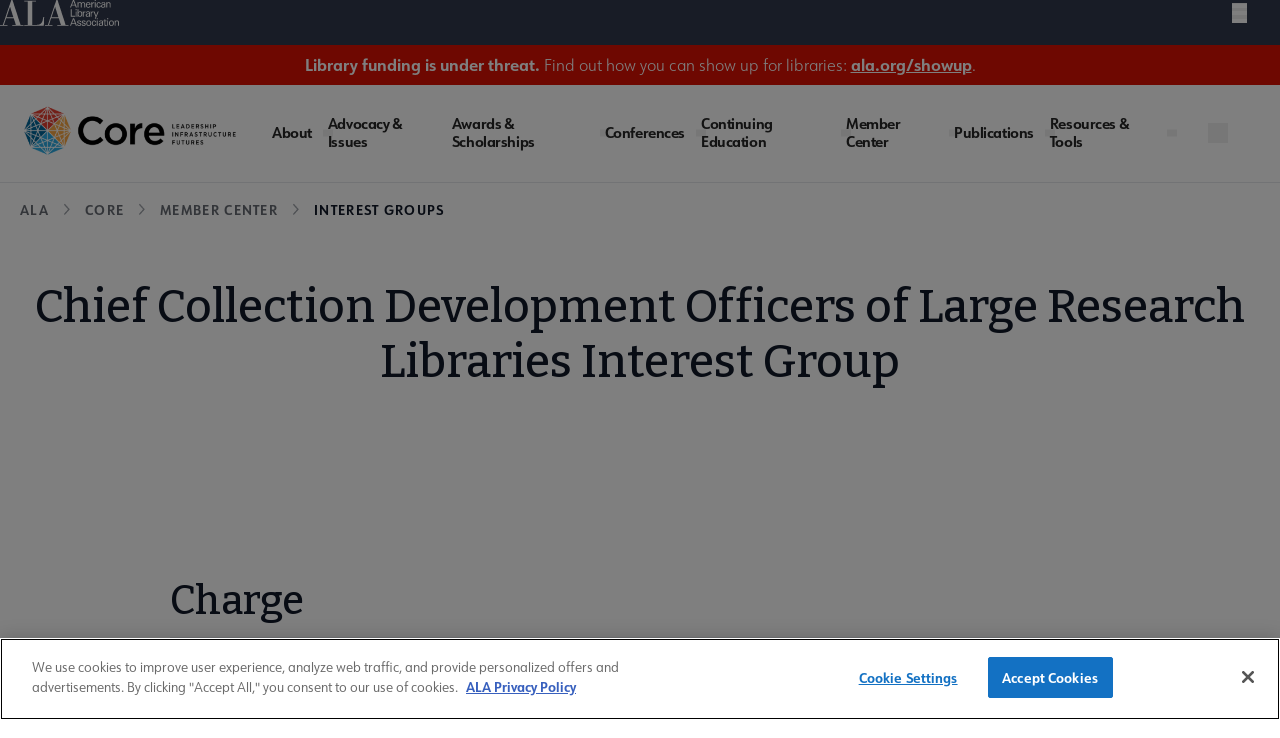

--- FILE ---
content_type: text/html; charset=UTF-8
request_url: https://www.ala.org/core/member-center/interest-groups/chief-collection-development-officers-of-large-research-libraries
body_size: 22762
content:
<!DOCTYPE html>
<html lang="en" dir="ltr" prefix="og: https://ogp.me/ns#">
  <head>
    <meta charset="utf-8" />
<meta name="description" content="Discusses the various collection development and collection management issues of concern to large research libraries, especially issues affecting diverse collections that support a broad spectrum of instructional, research, and cultural programs. Provide sa forum for the exchange of information on new developments, techniques, challenges, and opportunities in managing library collections, as well as seeking opportunities for collaboration and cooperation to increase the effectiveness and efficiencies of support for our institutions." />
<link rel="canonical" href="https://www.ala.org/core/member-center/interest-groups/chief-collection-development-officers-of-large-research-libraries" />
<meta property="og:title" content="Chief Collection Development Officers of Large Research Libraries Interest Group" />
<meta name="twitter:card" content="summary" />
<meta name="twitter:title" content="Chief Collection Development Officers of Large Research Libraries Interest Group" />
<meta name="twitter:image" content="https://www.ala.org/themes/custom/ala/ala-seo.png" />
<link rel="stylesheet" href="/sites/default/files/micro_site_asset/css/site-26-a81cdb7ca082f79d97c52efa506f93b0.css" />
<meta name="Generator" content="Drupal 10 (https://www.drupal.org)" />
<meta name="MobileOptimized" content="width" />
<meta name="HandheldFriendly" content="true" />
<meta name="viewport" content="width=device-width, initial-scale=1.0" />
<script type="application/ld+json">{
    "@context": "https://schema.org",
    "@graph": [
        {
            "@type": "Organization",
            "@id": "internal:/core",
            "description": "Awards, publishing, and conferences: ALA membership advocates to ensure access to information for all",
            "name": "American Library Association",
            "url": "internal:/core",
            "logo": {
                "@type": "ImageObject",
                "representativeOfPage": "True",
                "url": "internal:/core/themes/custom/ala/logo.svg"
            }
        }
    ]
}</script>
<style>@layer main_site, microsite;
@layer microsite {
  :root {
     --color-bg--main: rgba(206, 55, 42);--color-border--main: rgba(206, 55, 42); --color-bg--secondary: rgba(250, 168, 67); --color-bg--secondary-20: rgba(250, 168, 67, 0.2);--color-border--secondary: rgba(250, 168, 67); --color-bg--third: rgba(206, 55, 42);--color-border--third: rgba(206, 55, 42);
  }
}</style>
<link rel="icon" href="/sites/default/files/favicon/2023/core-favicon.png" type="image/png" />
<link rel="alternate" hreflang="en" href="https://www.ala.org/core/member-center/interest-groups/chief-collection-development-officers-of-large-research-libraries" />
<script>window.a2a_config=window.a2a_config||{};a2a_config.callbacks=[];a2a_config.overlays=[];a2a_config.templates={};</script>

    <title>Chief Collection Development Officers of Large Research Libraries Interest Group | Core</title>
    <link rel="stylesheet" media="all" href="/sites/default/files/css/css_BTtgpwUkb7qy7TW_9ELIaJaBelKYfPmnf1Gd_vRp7Zg.css?delta=0&amp;language=en&amp;theme=ala&amp;include=eJxNjksOwyAMRC-E4EjRAC6hcTCyQWp6-ir9KN2M3jzNYpDzELQj4Av-ptKGAyMUlgg-cYkwCmdcbSczFDKXNsp1iC61ZWojsqQt_LFLohSyzg72uOPxEU10B9cnuQ5FUfTVfqvL-Nn6jFxtpezssEH7-8cLmFRHTQ" />
<link rel="stylesheet" media="all" href="/sites/default/files/css/css_kQ6AqWz_JquNiZv4BXkD4DcNAvLH5YveLkP-jPREVZ0.css?delta=1&amp;language=en&amp;theme=ala&amp;include=eJxNjksOwyAMRC-E4EjRAC6hcTCyQWp6-ir9KN2M3jzNYpDzELQj4Av-ptKGAyMUlgg-cYkwCmdcbSczFDKXNsp1iC61ZWojsqQt_LFLohSyzg72uOPxEU10B9cnuQ5FUfTVfqvL-Nn6jFxtpezssEH7-8cLmFRHTQ" />

    <script type="application/json" data-drupal-selector="drupal-settings-json">{"path":{"baseUrl":"\/","pathPrefix":"","currentPath":"node\/19143","currentPathIsAdmin":false,"isFront":false,"currentLanguage":"en"},"pluralDelimiter":"\u0003","suppressDeprecationErrors":true,"gtag":{"tagId":"","consentMode":false,"otherIds":[],"events":[],"additionalConfigInfo":[]},"ajaxPageState":{"libraries":"eJxdjlEOwiAQBS-EcKTmASulXVjC0sR6em1jUvXnZWa-HmIcgro7fMDeu9RhwHDglivdFj0tsXjwgZOHkjvmskKqSKQmrBTzkD7lGqkOzxJW98UmSCdXpRdwfpJJIolpGkguveffLRY8fmMxDR2po83qYt8a2F7FbrVtnrPOFI3uOqicV1-7XFm0","theme":"ala","theme_token":null},"ajaxTrustedUrl":[],"gtm":{"tagId":null,"settings":{"data_layer":"dataLayer","include_classes":false,"allowlist_classes":"","blocklist_classes":"","include_environment":false,"environment_id":"","environment_token":""},"tagIds":["GTM-PGK7ZWT"]},"multiselect":{"widths":250},"user":{"uid":0,"permissionsHash":"d699120681ecdb2150903cd686f0cb6779e2eed68ef0104cd934dfeff352dd47"}}</script>
<script src="/sites/default/files/js/js_ad2rrel-_vehDsgPZ4mTxQxsz4DgIkoiwMD7GK8isB8.js?scope=header&amp;delta=0&amp;language=en&amp;theme=ala&amp;include=eJxdiEEKgDAMBD9UmyfJSmuwrEnRHPT3injRyzAzKCUcdgpeyfPmFgmEgH2xOrT9KaVPYFJ3ZR0DKnrj3xkNx3euF4ArJe4"></script>
<script src="/modules/contrib/google_tag/js/gtag.js?t8rpbu"></script>
<script src="/modules/contrib/google_tag/js/gtm.js?t8rpbu"></script>


    <link rel="preconnect" href="https://fonts.googleapis.com" crossorigin>
    <link rel="preconnect" href="https://fonts.gstatic.com" crossorigin>
    <link rel="preload" href="https://fonts.googleapis.com/css2?family=Bitter:ital,wght@0,400;0,500;0,600;0,700;1,400;1,500;1,600;1,700&display=swap" as="style" crossorigin>
    <link rel="stylesheet" href="https://fonts.googleapis.com/css2?family=Bitter:ital,wght@0,400;0,500;0,600;0,700;1,400;1,500;1,600;1,700&display=swap" crossorigin>

    <link rel="preconnect" href="https://use.typekit.net" crossorigin>
    <link rel="preconnect" href="https://p.typekit.net" crossorigin />
    <link rel="preload" href="https://use.typekit.net/hww8zbp.css" as="style" crossorigin>
    <link rel="stylesheet" href="https://use.typekit.net/hww8zbp.css" crossorigin>
  </head>

  <body class="site--entity site--type--microsite site--26 path-node page-node-type-committee">
        <a href="#main-content" class="visually-hidden focusable skip-link">
      Skip to main content
    </a>
    <noscript><iframe src="https://www.googletagmanager.com/ns.html?id=GTM-PGK7ZWT"
                  height="0" width="0" style="display:none;visibility:hidden"></iframe></noscript>

    <div id="ala-page-wrapper">
        <div class="dialog-off-canvas-main-canvas" data-off-canvas-main-canvas>
    
<div class="layout-container">

  <header role="banner" class="w-full border-b z-20 relative" x-data="{ open: false }">

    
        <div class="microsite-utility menu--utility_desktop relative bg-neutralBlue py-[0.563rem] xl:py-0">
        <div class="2xl:container flex items-center">
            <nav class="microsite-utility__logo ml-[1rem] xl:ml-0">
                <a href="/">
                    <span class="sr-only">American Library Association</span>
                    <img src="/themes/custom/ala/assets/images/svg/ala-logo-white.svg" alt="American Library Association">
                </a>
            </nav>
              <div class="region region-utility-menu">
    <nav id="block-utility" class="block block-menu navigation menu--utility static xl:relative sidebar-menu" aria-labelledby="block-utility-menu" role="navigation">
            
  <h2  class="visually-hidden" id="block-utility-menu" class="hidden">Utility</h2>
  

        


				<div class="utility-nav w-full mx-auto bg-mainBlueColor">
			<div class="utility-nav-list-wrapper flex items-center justify-end z-10">

				<ul class="w-full xl:w-auto list-reset flex menu--utility items-center flex-col xl:flex-row static p-7 xl:p-0">
					<li class="w-full xl:w-auto">
						<ul class="grid grid-cols-2 gap-4 xl:flex m-0 menu--utility__inner mb-6 xl:mb-0">
																							<li class="inline-block p-0">
									<a href="https://www.ala.org/aboutala" class="about text-white relative xl:pl-4 xl:pr-4 py-2 xl:py-2 inline-flex items-center font-bold hover:bg-white hover:text-[#15347e]" aria-expanded="false" aria-haspopup="false" data-drupal-link-system-path="node/43">About ALA</a>
								</li>
																							<li class="inline-block p-0">
									<a href="https://connect.ala.org/home" class="connect text-white relative xl:pl-4 xl:pr-4 py-2 xl:py-2 inline-flex items-center font-bold hover:bg-white hover:text-[#15347e]" aria-expanded="false" aria-haspopup="false">ALA Connect</a>
								</li>
																							<li class="inline-block p-0">
									<a href="https://www.ala.org/aboutala/sitesdirectory" class="website text-white relative xl:pl-4 xl:pr-4 py-2 xl:py-2 inline-flex items-center font-bold hover:bg-white hover:text-[#15347e]" aria-expanded="false" aria-haspopup="false" data-drupal-link-system-path="node/59883">ALA Websites</a>
								</li>
																							<li class="inline-block p-0">
									<a href="https://joblist.ala.org/" class="job text-white relative xl:pl-4 xl:pr-4 py-2 xl:py-2 inline-flex items-center font-bold hover:bg-white hover:text-[#15347e]" target="_blank" aria-expanded="false" aria-haspopup="false">Job Board</a>
								</li>
													</ul>
					</li>

																																			<li class="xl:inline-flex xl:justify-center xl:items-center  transition-all duration-300 parent-level dropdown w-full xl:w-auto xl:border-b-0 last3">
							<a href="https://www.ala.org/membership" class="join text-white pl-7 xl:pl-4 relative xl:pr-4 py-4 xl:py-2 inline-flex items-center font-bold" target="_self" data-drupal-link-system-path="node/44">Join | Renew</a>
						</li>
																																			<li class="xl:inline-flex xl:justify-center xl:items-center  transition-all duration-300 parent-level dropdown w-full xl:w-auto xl:border-b-0 last3">
							<a href="/donate" class="donate text-white pl-7 xl:pl-4 relative xl:pr-4 py-4 xl:py-2 inline-flex items-center font-bold" target="_blank">Donate</a>
						</li>
																																																<li class="xl:inline-flex xl:justify-center xl:items-center  transition-all duration-300 parent-level dropdown w-full xl:w-auto xl:border-b-0 last3">
							<a href="/saml_login?destination=/core/member-center/interest-groups/chief-collection-development-officers-of-large-research-libraries" class="text-white pl-7 xl:pl-4 relative xl:pr-4 py-4 xl:py-2 inline-flex items-center font-bold" rel="nofollow">Login</a>
						</li>
									</ul>
			</li>
		</ul>
	</div>
</div>



  </nav>

  </div>

                        <div class="hamburger-menu w-auto ml-[50%] lg:ml-auto xl:ml-0 absolute right-[3rem]" x-cloak x-data="{ open: false }">
                <nav>
                    <div class="relative ml-[1rem] xl:ml-0 2xl:ml-[1rem] -mt-4 xl:mt-0">
                        <button @click="open = !open"
                          class="nav-trap__focus collapse-nav-button h-5 w-[15px] absolute left-0 2xl:left-[1.5rem]"
                          :class="{ 'top-[45%] -translate-y-1/2': !open, 'top-[46%]': open }"
                          aria-label="Mobile Menu"
                          :aria-expanded="open"
                          aria-controls="block-ala-main-menu-micro"><span class="sr-only">Menu</span>
                            <span :class="{ 'transform rotate-45 translate-y-px top-[0.7px] !w-[1.5rem]': open }" class="first w-[15px] h-1 bg-white left-0 absolute bottom-0  transition-all duration-200 ease-in-out origin-center"></span>
                            <span :class="{ 'opacity-0': open, 'translate-y-0': !open }" class="second w-[15px] h-1 bg-white absolute top-1/2 left-0 transition-all duration-200 ease-in-out origin-center"></span>
                            <span :class="{ 'transform -rotate-45 -translate-y-0.3 !w-[1.5rem] top-[1.2px] left-[-0.1px]': open }" class="w-[15px] h-1 bg-white absolute top-[1px] left-0 transition-all duration-200 ease-in-out origin-center"></span>
                        </button>
                        <p class="text-white text-[0.875em] mb-0 xl:hidden 2xl:block absolute top-[-0.6rem] w-[5rem] left-[-5rem] 2xl:left-[4rem]">ALA Menu</p>
                    </div>
                    <div id="block-ala-main-menu-micro" x-cloak :class="{ 'hidden': !open }" class="microsite-collapse-menu-wrapper transition-all duration-200 ease-in-out mt-[0.5rem] xl:mt-[1.25rem] 2xl:mt-[2.5rem] absolute z-20 right-[-49px] xl:right-[-6rem] 2xl:right-0 top-0" style="height: calc(100vh - 2.5rem);">
                          <div class="region region-microsite-collapse-menu xl:h-full xl:w-[580px] w-[100vw] border border-secondaryGrey border-solid border-t-0 xl:flex xl:flex-col relative">
    <nav id="block-utility-2" class="block block-menu navigation menu--utility static xl:relative sidebar-menu" aria-labelledby="block-utility-2-menu" role="navigation">
            
  <h2  class="visually-hidden" id="block-utility-2-menu" class="hidden">Utility</h2>
  

        


				<div class="utility-nav w-full mx-auto bg-mainBlueColor">
			<div class="utility-nav-list-wrapper flex items-center justify-end z-10">

				<ul class="w-full xl:w-auto list-reset flex menu--utility items-center flex-col xl:flex-row static p-7 xl:p-0">
					<li class="w-full xl:w-auto">
						<ul class="grid grid-cols-2 gap-4 xl:flex m-0 menu--utility__inner mb-6 xl:mb-0">
																							<li class="inline-block p-0">
									<a href="https://www.ala.org/aboutala" class="about text-white relative xl:pl-4 xl:pr-4 py-2 xl:py-2 inline-flex items-center font-bold hover:bg-white hover:text-[#15347e]" aria-expanded="false" aria-haspopup="false" data-drupal-link-system-path="node/43">About ALA</a>
								</li>
																							<li class="inline-block p-0">
									<a href="https://connect.ala.org/home" class="connect text-white relative xl:pl-4 xl:pr-4 py-2 xl:py-2 inline-flex items-center font-bold hover:bg-white hover:text-[#15347e]" aria-expanded="false" aria-haspopup="false">ALA Connect</a>
								</li>
																							<li class="inline-block p-0">
									<a href="https://www.ala.org/aboutala/sitesdirectory" class="website text-white relative xl:pl-4 xl:pr-4 py-2 xl:py-2 inline-flex items-center font-bold hover:bg-white hover:text-[#15347e]" aria-expanded="false" aria-haspopup="false" data-drupal-link-system-path="node/59883">ALA Websites</a>
								</li>
																							<li class="inline-block p-0">
									<a href="https://joblist.ala.org/" class="job text-white relative xl:pl-4 xl:pr-4 py-2 xl:py-2 inline-flex items-center font-bold hover:bg-white hover:text-[#15347e]" target="_blank" aria-expanded="false" aria-haspopup="false">Job Board</a>
								</li>
													</ul>
					</li>

																																			<li class="xl:inline-flex xl:justify-center xl:items-center  transition-all duration-300 parent-level dropdown w-full xl:w-auto xl:border-b-0 last3">
							<a href="https://www.ala.org/membership" class="join text-white pl-7 xl:pl-4 relative xl:pr-4 py-4 xl:py-2 inline-flex items-center font-bold" target="_self" data-drupal-link-system-path="node/44">Join | Renew</a>
						</li>
																																			<li class="xl:inline-flex xl:justify-center xl:items-center  transition-all duration-300 parent-level dropdown w-full xl:w-auto xl:border-b-0 last3">
							<a href="/donate" class="donate text-white pl-7 xl:pl-4 relative xl:pr-4 py-4 xl:py-2 inline-flex items-center font-bold" target="_blank">Donate</a>
						</li>
																																																<li class="xl:inline-flex xl:justify-center xl:items-center  transition-all duration-300 parent-level dropdown w-full xl:w-auto xl:border-b-0 last3">
							<a href="/saml_login?destination=/core/member-center/interest-groups/chief-collection-development-officers-of-large-research-libraries" class="text-white pl-7 xl:pl-4 relative xl:pr-4 py-4 xl:py-2 inline-flex items-center font-bold" rel="nofollow">Login</a>
						</li>
									</ul>
			</li>
		</ul>
	</div>
</div>



  </nav>
<nav id="block-mainnavigation" class="block block-menu navigation menu--main static xl:relative sidebar-menu" aria-labelledby="block-mainnavigation-menu" role="navigation">
            
  <h2  class="visually-hidden" id="block-mainnavigation-menu" class="hidden">Main navigation</h2>
  

        



        <div :class="{ 'block': open, 'hidden xl:block': !open }" class="main-menu-wrapper max-w-7xl mx-auto px-4 sm:px-6 xl:px-8 z-50 pb-28 xl:pb-0">
      <div class="flex items-center justify-between z-10">
                                          <ul x-data="{ activeItem: null }" class="main--menu list-reset flex gap-4 xl:min-h-[55px] flex-col xl:flex-row static bg-white pt-5 xl:pt-0 w-full menu-l-0 items-center">
                                                <li @click="activeItem === '1' ? activeItem = null : activeItem = '1'" 
                  :class="{ 'active': activeItem === '1' }"
                  class="xl:py-1 pr-4 relative transition-all duration-300 parent-level dropdown w-full xl:w-auto border-b xl:border-b-0 xl:flex xl:flex-col xl:justify-center membership"
              >
                                      <a href="https://www.ala.org/membership" class="is-expanded ">
                Membership
              </a>
              <button class="caret ml-2" tabindex="0" 
                aria-label="Toggle Membership submenu"
                :aria-expanded="activeItem === '1' ? 'true' : 'false'"
                aria-haspopup="menu"
                aria-controls="main-menu__child-membership"
              >
                <svg role="img" width="10" height="7" viewBox="0 0 10 7" fill="none" xmlns="http://www.w3.org/2000/svg" aria-hidden="true">
<path class="arrow-icon" d="M5.81907 6.62493C5.44804 7.12502 4.55223 7.12502 4.1812 6.62493L0.137632 1.17063C-0.244378 0.655459 0.214034 9.81579e-08 0.956565 1.63072e-07L9.0437 8.70072e-07C9.78576 9.34944e-07 10.2442 0.655459 9.86263 1.17063L5.81907 6.62493Z"/>
</svg>

              </button>
              <div class="m-0 hidden z-10 xl:absolute dropdown-content main--menu_submenu" 
                   :class="{ 'hidden': activeItem !== '1' }"
              >
                <ul id="main-menu__child-membership" aria-label="Membership submenu" class="wrapper bg-white xl:p-6 xl:py-4" :class="{ 'hidden': activeItem !== '1' }">
                                                            <li class="pl-3 xl:pl-0">
                        <a href="https://www.ala.org/membership" class="block xl:whitespace-nowrap transition-all duration-300">Membership Home</a>
                      </li>
                                                                                <li class="pl-3 xl:pl-0">
                        <a href="https://www.ala.org/membership/member-center" class="block xl:whitespace-nowrap transition-all duration-300">Member Center</a>
                      </li>
                                                                                <li class="pl-3 xl:pl-0">
                        <a href="/aboutala/donate" class="block xl:whitespace-nowrap transition-all duration-300">Give to ALA</a>
                      </li>
                                                                                <li class="pl-3 xl:pl-0">
                        <a href="https://www.ala.org/membership/ala-forward-updates" class="block xl:whitespace-nowrap transition-all duration-300">ALA Forward Member Updates</a>
                      </li>
                                                                                <li class="pl-3 xl:pl-0">
                        <a href="https://www.ala.org/aboutala/committees" class="block xl:whitespace-nowrap transition-all duration-300">Committees</a>
                      </li>
                                                                                <li class="pl-3 xl:pl-0">
                        <a href="https://www.ala.org/aboutala/divs" class="block xl:whitespace-nowrap transition-all duration-300">Divisions</a>
                      </li>
                                                                                <li class="pl-3 xl:pl-0 main--menu_submenu--final-item">
                        <a href="https://www.ala.org/aboutala/rts" class="block xl:whitespace-nowrap transition-all duration-300">Round Tables</a>
                      </li>
                                        
                </ul>
              </div>
                      </li>
                                                <li @click="activeItem === '2' ? activeItem = null : activeItem = '2'" 
                  :class="{ 'active': activeItem === '2' }"
                  class="xl:py-1 pr-4 relative transition-all duration-300 parent-level dropdown w-full xl:w-auto border-b xl:border-b-0 xl:flex xl:flex-col xl:justify-center advocacy-and-news"
              >
                                      <a href="https://www.ala.org/advocacy" class="is-expanded ">
                Advocacy &amp; News
              </a>
              <button class="caret ml-2" tabindex="0" 
                aria-label="Toggle Advocacy &amp; News submenu"
                :aria-expanded="activeItem === '2' ? 'true' : 'false'"
                aria-haspopup="menu"
                aria-controls="main-menu__child-advocacy-and-news"
              >
                <svg role="img" width="10" height="7" viewBox="0 0 10 7" fill="none" xmlns="http://www.w3.org/2000/svg" aria-hidden="true">
<path class="arrow-icon" d="M5.81907 6.62493C5.44804 7.12502 4.55223 7.12502 4.1812 6.62493L0.137632 1.17063C-0.244378 0.655459 0.214034 9.81579e-08 0.956565 1.63072e-07L9.0437 8.70072e-07C9.78576 9.34944e-07 10.2442 0.655459 9.86263 1.17063L5.81907 6.62493Z"/>
</svg>

              </button>
              <div class="m-0 hidden z-10 xl:absolute dropdown-content main--menu_submenu" 
                   :class="{ 'hidden': activeItem !== '2' }"
              >
                <ul id="main-menu__child-advocacy-and-news" aria-label="Advocacy &amp; News submenu" class="wrapper bg-white xl:p-6 xl:py-4" :class="{ 'hidden': activeItem !== '2' }">
                                                            <li class="pl-3 xl:pl-0">
                        <a href="https://www.ala.org/advocacy" class="block xl:whitespace-nowrap transition-all duration-300">Advocacy &amp; Issues Home</a>
                      </li>
                                                                                <li class="pl-3 xl:pl-0">
                        <a href="https://www.ala.org/news" class="block xl:whitespace-nowrap transition-all duration-300">News &amp; Press Center</a>
                      </li>
                                                                                <li class="pl-3 xl:pl-0">
                        <a href="https://www.ala.org/bbooks" class="block xl:whitespace-nowrap transition-all duration-300">Banned &amp; Challenged Books</a>
                      </li>
                                                                                <li class="pl-3 xl:pl-0">
                        <a href="https://www.ala.org/advocacy/intfreedom" class="block xl:whitespace-nowrap transition-all duration-300">Intellectual Freedom</a>
                      </li>
                                                                                <li class="pl-3 xl:pl-0">
                        <a href="https://www.ala.org/advocacy/advocacy-public-policy" class="block xl:whitespace-nowrap transition-all duration-300">Public Policy</a>
                      </li>
                                                                                <li class="pl-3 xl:pl-0">
                        <a href="https://www.ala.org/advocacy/diversity" class="block xl:whitespace-nowrap transition-all duration-300">Equity, Diversity &amp; Inclusion</a>
                      </li>
                                                                                <li class="pl-3 xl:pl-0">
                        <a href="https://www.ala.org/advocacy/literacy" class="block xl:whitespace-nowrap transition-all duration-300">Literacy</a>
                      </li>
                                                                                <li class="pl-3 xl:pl-0 main--menu_submenu--final-item">
                        <a href="https://www.ala.org/advocacy/privacy" class="block xl:whitespace-nowrap transition-all duration-300">Privacy</a>
                      </li>
                                        
                </ul>
              </div>
                      </li>
                                                <li @click="activeItem === '3' ? activeItem = null : activeItem = '3'" 
                  :class="{ 'active': activeItem === '3' }"
                  class="xl:py-1 pr-4 relative transition-all duration-300 parent-level dropdown w-full xl:w-auto border-b xl:border-b-0 xl:flex xl:flex-col xl:justify-center conferences-and-events"
              >
                                      <a href="https://www.ala.org/conferencesevents" class="is-expanded ">
                Conferences &amp; Events
              </a>
              <button class="caret ml-2" tabindex="0" 
                aria-label="Toggle Conferences &amp; Events submenu"
                :aria-expanded="activeItem === '3' ? 'true' : 'false'"
                aria-haspopup="menu"
                aria-controls="main-menu__child-conferences-and-events"
              >
                <svg role="img" width="10" height="7" viewBox="0 0 10 7" fill="none" xmlns="http://www.w3.org/2000/svg" aria-hidden="true">
<path class="arrow-icon" d="M5.81907 6.62493C5.44804 7.12502 4.55223 7.12502 4.1812 6.62493L0.137632 1.17063C-0.244378 0.655459 0.214034 9.81579e-08 0.956565 1.63072e-07L9.0437 8.70072e-07C9.78576 9.34944e-07 10.2442 0.655459 9.86263 1.17063L5.81907 6.62493Z"/>
</svg>

              </button>
              <div class="m-0 hidden z-10 xl:absolute dropdown-content main--menu_submenu" 
                   :class="{ 'hidden': activeItem !== '3' }"
              >
                <ul id="main-menu__child-conferences-and-events" aria-label="Conferences &amp; Events submenu" class="wrapper bg-white xl:p-6 xl:py-4" :class="{ 'hidden': activeItem !== '3' }">
                                                            <li class="pl-3 xl:pl-0">
                        <a href="https://www.ala.org/conferencesevents" class="block xl:whitespace-nowrap transition-all duration-300">Conferences &amp; Events Home</a>
                      </li>
                                                                                <li class="pl-3 xl:pl-0">
                        <a href="https://www.ala.org/events" class="block xl:whitespace-nowrap transition-all duration-300">Events Calendar</a>
                      </li>
                                                                                <li class="pl-3 xl:pl-0">
                        <a href="/conferencesevents/past" class="block xl:whitespace-nowrap transition-all duration-300">Past &amp; Future ALA Conferences</a>
                      </li>
                                                                                <li class="pl-3 xl:pl-0">
                        <a href="https://www.ala.org/conferencesevents/past-and-future/ala-conference-site-selection" class="block xl:whitespace-nowrap transition-all duration-300">Criteria for Conference Site Selection</a>
                      </li>
                                                                                <li class="pl-3 xl:pl-0 main--menu_submenu--final-item">
                        <a href="https://www.ala.org/conferencesevents/celebrationdays" class="block xl:whitespace-nowrap transition-all duration-300">Library Celebration Days</a>
                      </li>
                                        
                </ul>
              </div>
                      </li>
                                                <li @click="activeItem === '4' ? activeItem = null : activeItem = '4'" 
                  :class="{ 'active': activeItem === '4' }"
                  class="xl:py-1 pr-4 relative transition-all duration-300 parent-level dropdown w-full xl:w-auto border-b xl:border-b-0 xl:flex xl:flex-col xl:justify-center awards-and-grants"
              >
                                      <a href="https://www.ala.org/awards" class="is-expanded ">
                Awards &amp; Grants
              </a>
              <button class="caret ml-2" tabindex="0" 
                aria-label="Toggle Awards &amp; Grants submenu"
                :aria-expanded="activeItem === '4' ? 'true' : 'false'"
                aria-haspopup="menu"
                aria-controls="main-menu__child-awards-and-grants"
              >
                <svg role="img" width="10" height="7" viewBox="0 0 10 7" fill="none" xmlns="http://www.w3.org/2000/svg" aria-hidden="true">
<path class="arrow-icon" d="M5.81907 6.62493C5.44804 7.12502 4.55223 7.12502 4.1812 6.62493L0.137632 1.17063C-0.244378 0.655459 0.214034 9.81579e-08 0.956565 1.63072e-07L9.0437 8.70072e-07C9.78576 9.34944e-07 10.2442 0.655459 9.86263 1.17063L5.81907 6.62493Z"/>
</svg>

              </button>
              <div class="m-0 hidden z-10 xl:absolute dropdown-content main--menu_submenu" 
                   :class="{ 'hidden': activeItem !== '4' }"
              >
                <ul id="main-menu__child-awards-and-grants" aria-label="Awards &amp; Grants submenu" class="wrapper bg-white xl:p-6 xl:py-4" :class="{ 'hidden': activeItem !== '4' }">
                                                            <li class="pl-3 xl:pl-0">
                        <a href="https://www.ala.org/awards" class="block xl:whitespace-nowrap transition-all duration-300">Awards &amp; Grants Home</a>
                      </li>
                                                                                <li class="pl-3 xl:pl-0">
                        <a href="https://www.ala.org/awards/books-media" class="block xl:whitespace-nowrap transition-all duration-300">Book, Print &amp; Media Awards</a>
                      </li>
                                                                                <li class="pl-3 xl:pl-0">
                        <a href="https://www.ala.org/grants" class="block xl:whitespace-nowrap transition-all duration-300">Grants</a>
                      </li>
                                                                                <li class="pl-3 xl:pl-0">
                        <a href="https://www.ala.org/awards/professional-recognition" class="block xl:whitespace-nowrap transition-all duration-300">Professional Recognition</a>
                      </li>
                                                                                <li class="pl-3 xl:pl-0">
                        <a href="https://www.ala.org/awardsgrants/seals" class="block xl:whitespace-nowrap transition-all duration-300">Purchase Awards Seals</a>
                      </li>
                                                                                <li class="pl-3 xl:pl-0 main--menu_submenu--final-item">
                        <a href="https://www.ala.org/awards/recommended-books-and-media" class="block xl:whitespace-nowrap transition-all duration-300">Recommended Print &amp; Media Lists</a>
                      </li>
                                        
                </ul>
              </div>
                      </li>
                                                <li @click="activeItem === '5' ? activeItem = null : activeItem = '5'" 
                  :class="{ 'active': activeItem === '5' }"
                  class="xl:py-1 pr-4 relative transition-all duration-300 parent-level dropdown w-full xl:w-auto border-b xl:border-b-0 xl:flex xl:flex-col xl:justify-center education-and-careers"
              >
                                      <a href="https://www.ala.org/educationcareers" class="is-expanded ">
                Education &amp; Careers
              </a>
              <button class="caret ml-2" tabindex="0" 
                aria-label="Toggle Education &amp; Careers submenu"
                :aria-expanded="activeItem === '5' ? 'true' : 'false'"
                aria-haspopup="menu"
                aria-controls="main-menu__child-education-and-careers"
              >
                <svg role="img" width="10" height="7" viewBox="0 0 10 7" fill="none" xmlns="http://www.w3.org/2000/svg" aria-hidden="true">
<path class="arrow-icon" d="M5.81907 6.62493C5.44804 7.12502 4.55223 7.12502 4.1812 6.62493L0.137632 1.17063C-0.244378 0.655459 0.214034 9.81579e-08 0.956565 1.63072e-07L9.0437 8.70072e-07C9.78576 9.34944e-07 10.2442 0.655459 9.86263 1.17063L5.81907 6.62493Z"/>
</svg>

              </button>
              <div class="m-0 hidden z-10 xl:absolute dropdown-content main--menu_submenu" 
                   :class="{ 'hidden': activeItem !== '5' }"
              >
                <ul id="main-menu__child-education-and-careers" aria-label="Education &amp; Careers submenu" class="wrapper bg-white xl:p-6 xl:py-4" :class="{ 'hidden': activeItem !== '5' }">
                                                            <li class="pl-3 xl:pl-0">
                        <a href="https://www.ala.org/educationcareers" class="block xl:whitespace-nowrap transition-all duration-300">Education &amp; Careers Home</a>
                      </li>
                                                                                <li class="pl-3 xl:pl-0">
                        <a href="https://elearning.ala.org/" class="block xl:whitespace-nowrap transition-all duration-300">ALA eLearning</a>
                      </li>
                                                                                <li class="pl-3 xl:pl-0">
                        <a href="https://joblist.ala.org/" class="block xl:whitespace-nowrap transition-all duration-300">JobList Career Center</a>
                      </li>
                                                                                <li class="pl-3 xl:pl-0">
                        <a href="https://www.ala.org/educationcareers/accreditedprograms" class="block xl:whitespace-nowrap transition-all duration-300">Accredited Programs</a>
                      </li>
                                                                                <li class="pl-3 xl:pl-0">
                        <a href="https://www.ala.org/educationcareers/scholarships" class="block xl:whitespace-nowrap transition-all duration-300">ALA Scholarships</a>
                      </li>
                                                                                <li class="pl-3 xl:pl-0 main--menu_submenu--final-item">
                        <a href="https://www.ala.org/educationcareers/libcareers/become" class="block xl:whitespace-nowrap transition-all duration-300">Become a Librarian</a>
                      </li>
                                        
                </ul>
              </div>
                      </li>
                                                <li @click="activeItem === '6' ? activeItem = null : activeItem = '6'" 
                  :class="{ 'active': activeItem === '6' }" 
                  class="xl:mr-5 relative pr-4 transition-all duration-300 parent-level parent-level-last dropdown w-full xl:w-auto border-b xl:border-b-0 xl:flex xl:flex-col xl:justify-center tools-and-resources"
              >
                                      <a href="https://www.ala.org/tools" class="is-expanded ">
                Tools &amp; Resources
              </a>
              <button class="caret ml-2" tabindex="0" 
                aria-label="Toggle Tools &amp; Resources submenu"
                :aria-expanded="activeItem === '6' ? 'true' : 'false'"
                aria-haspopup="menu"
                aria-controls="main-menu__child-tools-and-resources"
              >
                <svg role="img" width="10" height="7" viewBox="0 0 10 7" fill="none" xmlns="http://www.w3.org/2000/svg" aria-hidden="true">
<path class="arrow-icon" d="M5.81907 6.62493C5.44804 7.12502 4.55223 7.12502 4.1812 6.62493L0.137632 1.17063C-0.244378 0.655459 0.214034 9.81579e-08 0.956565 1.63072e-07L9.0437 8.70072e-07C9.78576 9.34944e-07 10.2442 0.655459 9.86263 1.17063L5.81907 6.62493Z"/>
</svg>

              </button>
              <div class="m-0 hidden z-10 xl:absolute dropdown-content main--menu_submenu" 
                   :class="{ 'hidden': activeItem !== '6' }"
              >
                <ul id="main-menu__child-tools-and-resources" aria-label="Tools &amp; Resources submenu" class="wrapper bg-white xl:p-6 xl:py-4" :class="{ 'hidden': activeItem !== '6' }">
                                                            <li class="pl-3 xl:pl-0">
                        <a href="https://www.ala.org/tools" class="block xl:whitespace-nowrap transition-all duration-300">Tools &amp; Resources Home</a>
                      </li>
                                                                                <li class="pl-3 xl:pl-0">
                        <a href="https://www.ala.org/tools/programming" class="block xl:whitespace-nowrap transition-all duration-300">Programming &amp; Exhibitions</a>
                      </li>
                                                                                <li class="pl-3 xl:pl-0">
                        <a href="https://www.ala.org/tools/publications" class="block xl:whitespace-nowrap transition-all duration-300">Products &amp; Publications</a>
                      </li>
                                                                                <li class="pl-3 xl:pl-0">
                        <a href="https://www.ala.org/tools/librariestransform/libraries-transforming-communities" class="block xl:whitespace-nowrap transition-all duration-300">Libraries Transforming Communities</a>
                      </li>
                                                                                <li class="pl-3 xl:pl-0">
                        <a href="https://www.ala.org/tools/topics" class="block xl:whitespace-nowrap transition-all duration-300">Research &amp; Library Topics</a>
                      </li>
                                                                                <li class="pl-3 xl:pl-0">
                        <a href="https://www.ala.org/tools/standards-and-guidelines" class="block xl:whitespace-nowrap transition-all duration-300">ALA Standards and Guidelines</a>
                      </li>
                                                                                <li class="pl-3 xl:pl-0">
                        <a href="https://www.ala.org/support" class="block xl:whitespace-nowrap transition-all duration-300">ALA Organizational Support</a>
                      </li>
                                                                                <li class="pl-3 xl:pl-0 main--menu_submenu--final-item">
                        <a href="https://www.ala.org/news" class="block xl:whitespace-nowrap transition-all duration-300">News &amp; Press Center</a>
                      </li>
                                        
                </ul>
              </div>
                      </li>
                    <li x-data="{ searchOpen: false }" class="main--menu__search hidden xl:list-item relative ml-4">
            <button aria-label="Search" @click="searchOpen = !searchOpen" :class="{ 'block': !searchOpen, 'hidden': searchOpen }" aria-expanded="false" :aria-expanded="searchOpen ? 'true' : 'false'" aria-haspopup="true" aria-controls="search-input-field__wrapper">
              <svg role="img" aria-label="search" width="20" height="20" viewBox="0 0 20 20" fill="none" xmlns="http://www.w3.org/2000/svg">
<path d="M19 19L14.7501 14.7425M17.1053 9.05263C17.1053 11.1883 16.2569 13.2365 14.7467 14.7467C13.2365 16.2569 11.1883 17.1053 9.05263 17.1053C6.91694 17.1053 4.86872 16.2569 3.35856 14.7467C1.8484 13.2365 1 11.1883 1 9.05263C1 6.91694 1.8484 4.86872 3.35856 3.35856C4.86872 1.8484 6.91694 1 9.05263 1C11.1883 1 13.2365 1.8484 14.7467 3.35856C16.2569 4.86872 17.1053 6.91694 17.1053 9.05263V9.05263Z" stroke="#15347E" stroke-width="2" stroke-linecap="round" class="search-icon-svg" />
</svg>

            </button>
            <button aria-label="Search Close" @click="searchOpen = !searchOpen" :class="{ 'block': searchOpen, 'hidden': !searchOpen }" aria-haspopup="true" aria-controls="search-input-field__wrapper">
              <svg role="img" aria-label="close" width="20" height="20"  viewBox="0 0 20 20" fill="none" xmlns="http://www.w3.org/2000/svg">
  <g transform="matrix(1, 0, 0, 1, -11.855980873107912, -12.26480770111084)">
    <rect class="search-close-icon" id="Rectangle 42" width="22.7224" height="2.3305" transform="matrix(0.707096 -0.707118 0.707096 0.707118 13.0762 29.21)" fill="#15347E"/>
    <rect class="search-close-icon" id="Rectangle 47" width="22.7224" height="2.3305" transform="matrix(0.707096 0.707118 -0.707096 0.707118 14.4395 13.1426)" fill="#15347E"/>
  </g>
</svg>

            </button>
            <div id="search-input-field__wrapper" class="search-input-field__wrapper absolute w-[414px] right-0" x-transition @click.away="searchOpen = false" :class="{ 'block': searchOpen, 'hidden': !searchOpen }">
              <form action="/search/site" method="get" accept-charset="UTF-8" class="flex absolute right-[-4rem] pt-2 xs:right-0">
  <button aria-label="search" class="seach-icon flex justify-center items-center" type="submit">
    <svg role="img" aria-label="search" width="20" height="20" viewBox="0 0 20 20" fill="none" xmlns="http://www.w3.org/2000/svg">
<path d="M19 19L14.7501 14.7425M17.1053 9.05263C17.1053 11.1883 16.2569 13.2365 14.7467 14.7467C13.2365 16.2569 11.1883 17.1053 9.05263 17.1053C6.91694 17.1053 4.86872 16.2569 3.35856 14.7467C1.8484 13.2365 1 11.1883 1 9.05263C1 6.91694 1.8484 4.86872 3.35856 3.35856C4.86872 1.8484 6.91694 1 9.05263 1C11.1883 1 13.2365 1.8484 14.7467 3.35856C16.2569 4.86872 17.1053 6.91694 17.1053 9.05263V9.05263Z" stroke="#15347E" stroke-width="2" stroke-linecap="round" class="search-icon-svg" />
</svg>

  </button>
  <input x-show="searchOpen"
    type="search" id="edit-keys" name="keys"
    placeholder="Search here..."
    class="search-input-field w-[414px] h-12 pl-[62px] pr-2 py-3 bg-white rounded-md border-2 border-blue-900 justify-start items-center gap-2 inline-flex max-w-[94vw] md:max-w-auto"
    />
</form>
            </div>
          </li>
        </ul>
      </div>
    </div>
  


  </nav>

    <div class="close-menu-button__main-menu p-4 absolute bottom-4 right-4 border-2 border-solid border-black rounded-3xl hidden">
      <button class="close-menu-button__button flex items-center gap-2">
        <svg role="img" aria-hidden="true" width="24" height="24" viewBox="0 0 24 24" fill="none" xmlns="http://www.w3.org/2000/svg">
          <path d="M19 6.41L17.59 5L12 10.59L6.41 5L5 6.41L10.59 12L5 17.59L6.41 19L12 13.41L17.59 19L19 17.59L13.41 12L19 6.41Z" fill="black"/>
        </svg>
        <span class="close-menu-button__button-icon tracking-wider uppercase text-xl font-bold text-black">
          Close
        </span>
      </button>
    </div>
  </div>

                    </div>
                </nav>
            </div>
        </div>
    </div>

      <div class="region region-site-banner">
    <div id="block-ala-sitealertbanner" class="block block-simple-block block-simple-blocksite-alert-banner relative z-10">
  
    
    <div class="site-alert-banner w-full bg-mainRed text-white text-center py-2">
  <!DOCTYPE html>
<html><body><p><strong>Library funding is under threat.</strong> Find out how you can show up for libraries: <a href="https://ala.org/showup"><strong>ala.org/showup</strong></a>.</p>
</body></html>

</div>
</div>

  </div>


    <div class="flex min-h-[86px] xl:gap-4 w-full xl:container items-start xl:items-center justify-between py-5 xl:px-0 relative flex-col xl:flex-row">

        <div class="region region-header">
    <div id="block-sitebranding" class="block block-system block-system-branding-block relative z-10">
  
    
            <a href="/core" rel="home" class="inline-block pl-5 xl:pl-0" aria-label="Core logo">
      <img class="max-w-[180px] md:max-w-[220px]" src="https://www.ala.org/sites/default/files/logo/2023/CORE_color_550px.png" alt="Core site logo">
    </a>
  </div>

  </div>


      <div class="hamburger-menu w-full xl:w-auto" x-data="{ open: false }">
        <div x-data="{ searchOpen: false }" class="xl:hidden absolute search-btn__mobile top-[33px]" :class="{ '': !open, '': open }">
          <button aria-label="search" @click="searchOpen = !searchOpen, open = false" :class="{ 'block': !searchOpen, 'hidden': searchOpen }">
            <svg role="img" aria-label="search" width="20" height="20" viewBox="0 0 20 20" fill="none" xmlns="http://www.w3.org/2000/svg">
<path d="M19 19L14.7501 14.7425M17.1053 9.05263C17.1053 11.1883 16.2569 13.2365 14.7467 14.7467C13.2365 16.2569 11.1883 17.1053 9.05263 17.1053C6.91694 17.1053 4.86872 16.2569 3.35856 14.7467C1.8484 13.2365 1 11.1883 1 9.05263C1 6.91694 1.8484 4.86872 3.35856 3.35856C4.86872 1.8484 6.91694 1 9.05263 1C11.1883 1 13.2365 1.8484 14.7467 3.35856C16.2569 4.86872 17.1053 6.91694 17.1053 9.05263V9.05263Z" stroke="#15347E" stroke-width="2" stroke-linecap="round" class="search-icon-svg" />
</svg>

          </button>
          <button aria-label="close" @click="searchOpen = !searchOpen, open = false" :class="{ 'block': searchOpen, 'hidden': !searchOpen }">
            <svg role="img" aria-label="close" width="20" height="20"  viewBox="0 0 20 20" fill="none" xmlns="http://www.w3.org/2000/svg">
  <g transform="matrix(1, 0, 0, 1, -11.855980873107912, -12.26480770111084)">
    <rect class="search-close-icon" id="Rectangle 42" width="22.7224" height="2.3305" transform="matrix(0.707096 -0.707118 0.707096 0.707118 13.0762 29.21)" fill="#15347E"/>
    <rect class="search-close-icon" id="Rectangle 47" width="22.7224" height="2.3305" transform="matrix(0.707096 0.707118 -0.707096 0.707118 14.4395 13.1426)" fill="#15347E"/>
  </g>
</svg>

          </button>
          <div class="search-input-field__wrapper absolute w-[414px] right-0" x-transition @click.away="searchOpen = false" x-cloak :class="{ 'block': searchOpen, 'hidden': !searchOpen }">
            <form action="/search/site" method="get" accept-charset="UTF-8" class="flex absolute right-[-4rem] pt-2 xs:right-0">
  <button aria-label="search" class="seach-icon flex justify-center items-center" type="submit">
    <svg role="img" aria-label="search" width="20" height="20" viewBox="0 0 20 20" fill="none" xmlns="http://www.w3.org/2000/svg">
<path d="M19 19L14.7501 14.7425M17.1053 9.05263C17.1053 11.1883 16.2569 13.2365 14.7467 14.7467C13.2365 16.2569 11.1883 17.1053 9.05263 17.1053C6.91694 17.1053 4.86872 16.2569 3.35856 14.7467C1.8484 13.2365 1 11.1883 1 9.05263C1 6.91694 1.8484 4.86872 3.35856 3.35856C4.86872 1.8484 6.91694 1 9.05263 1C11.1883 1 13.2365 1.8484 14.7467 3.35856C16.2569 4.86872 17.1053 6.91694 17.1053 9.05263V9.05263Z" stroke="#15347E" stroke-width="2" stroke-linecap="round" class="search-icon-svg" />
</svg>

  </button>
  <input x-show="searchOpen"
    type="search" id="edit-keys" name="keys"
    placeholder="Search here..."
    class="search-input-field w-[414px] h-12 pl-[62px] pr-2 py-3 bg-white rounded-md border-2 border-blue-900 justify-start items-center gap-2 inline-flex max-w-[94vw] md:max-w-auto"
    />
</form>
          </div>
        </div>
        <button @click="open = !open, searchOpen = false"
          class="h-5 w-10 xl:hidden absolute right-7"
          :class="{ 'top-[43px] -translate-y-1/2': !open, 'top-[40px]': open }"
          aria-label="Mobile Menu"
          :aria-expanded="open"
          aria-controls="block-ala-main-menu"><span class="sr-only">Menu</span>
          <span :class="{ 'max-w-7 transform rotate-45 translate-y-px top-0': open }" class="first w-10 h-1 bg-mainBlueColor left-0 absolute bottom-0  transition-all duration-200 ease-in-out origin-center"></span>
          <span :class="{ 'opacity-0': open, 'translate-y-0': !open }" class="second w-8 h-1 bg-mainBlueColor absolute top-1/2 right-0 transition-all duration-200 ease-in-out origin-center"></span>
          <span :class="{ 'max-w-7 transform -rotate-45 -translate-y-0.3': open }" class="w-10 h-1 bg-mainBlueColor absolute top-0 left-0 transition-all duration-200 ease-in-out origin-center"></span>
        </button>

        <!-- Add your navigation items here -->

        <div x-cloak :class="{ 'hidden xl:block': !open }" class="transition-all duration-200 ease-in-out mt-8 xl:mt-0">
          <div class="xl:w-auto xl:flex xl:items-center" :class="{ 'block': open, 'hidden xl:block': !open }">
                <div class="xl:hidden menu--utility_mobile microsite-utility__mobile">
          <div class="region region-utility-menu">
    <nav id="block-utility" class="block block-menu navigation menu--utility static xl:relative sidebar-menu" aria-labelledby="block-utility-menu" role="navigation">
            
  <h2  class="visually-hidden" id="block-utility-menu" class="hidden">Utility</h2>
  

        


				<div class="utility-nav w-full mx-auto bg-mainBlueColor">
			<div class="utility-nav-list-wrapper flex items-center justify-end z-10">

				<ul class="w-full xl:w-auto list-reset flex menu--utility items-center flex-col xl:flex-row static p-7 xl:p-0">
					<li class="w-full xl:w-auto">
						<ul class="grid grid-cols-2 gap-4 xl:flex m-0 menu--utility__inner mb-6 xl:mb-0">
																							<li class="inline-block p-0">
									<a href="https://www.ala.org/aboutala" class="about text-white relative xl:pl-4 xl:pr-4 py-2 xl:py-2 inline-flex items-center font-bold hover:bg-white hover:text-[#15347e]" aria-expanded="false" aria-haspopup="false" data-drupal-link-system-path="node/43">About ALA</a>
								</li>
																							<li class="inline-block p-0">
									<a href="https://connect.ala.org/home" class="connect text-white relative xl:pl-4 xl:pr-4 py-2 xl:py-2 inline-flex items-center font-bold hover:bg-white hover:text-[#15347e]" aria-expanded="false" aria-haspopup="false">ALA Connect</a>
								</li>
																							<li class="inline-block p-0">
									<a href="https://www.ala.org/aboutala/sitesdirectory" class="website text-white relative xl:pl-4 xl:pr-4 py-2 xl:py-2 inline-flex items-center font-bold hover:bg-white hover:text-[#15347e]" aria-expanded="false" aria-haspopup="false" data-drupal-link-system-path="node/59883">ALA Websites</a>
								</li>
																							<li class="inline-block p-0">
									<a href="https://joblist.ala.org/" class="job text-white relative xl:pl-4 xl:pr-4 py-2 xl:py-2 inline-flex items-center font-bold hover:bg-white hover:text-[#15347e]" target="_blank" aria-expanded="false" aria-haspopup="false">Job Board</a>
								</li>
													</ul>
					</li>

																																			<li class="xl:inline-flex xl:justify-center xl:items-center  transition-all duration-300 parent-level dropdown w-full xl:w-auto xl:border-b-0 last3">
							<a href="https://www.ala.org/membership" class="join text-white pl-7 xl:pl-4 relative xl:pr-4 py-4 xl:py-2 inline-flex items-center font-bold" target="_self" data-drupal-link-system-path="node/44">Join | Renew</a>
						</li>
																																			<li class="xl:inline-flex xl:justify-center xl:items-center  transition-all duration-300 parent-level dropdown w-full xl:w-auto xl:border-b-0 last3">
							<a href="/donate" class="donate text-white pl-7 xl:pl-4 relative xl:pr-4 py-4 xl:py-2 inline-flex items-center font-bold" target="_blank">Donate</a>
						</li>
																																																<li class="xl:inline-flex xl:justify-center xl:items-center  transition-all duration-300 parent-level dropdown w-full xl:w-auto xl:border-b-0 last3">
							<a href="/saml_login?destination=/core/member-center/interest-groups/chief-collection-development-officers-of-large-research-libraries" class="text-white pl-7 xl:pl-4 relative xl:pr-4 py-4 xl:py-2 inline-flex items-center font-bold" rel="nofollow">Login</a>
						</li>
									</ul>
			</li>
		</ul>
	</div>
</div>



  </nav>

  </div>

    </div>

              <div class="region region-primary-menu">
    <nav id="block-coremicrositenav-2" class="block block-menu navigation menu--core-microsite-nav static xl:relative sidebar-menu" aria-labelledby="block-coremicrositenav-2-menu" role="navigation">
            
  <h2  class="visually-hidden" id="block-coremicrositenav-2-menu" class="hidden">Core Microsite Nav</h2>
  

        



        <div :class="{ 'block': open, 'hidden xl:block': !open }" class="main-menu-wrapper max-w-7xl mx-auto px-4 sm:px-6 xl:px-8 z-50 pb-28 xl:pb-0">
      <div class="flex items-center justify-between z-10">
                                          <ul x-data="{ activeItem: null }" class="main--menu list-reset flex gap-4 xl:min-h-[55px] flex-col xl:flex-row static bg-white pt-5 xl:pt-0 w-full menu-l-0 items-center">
                                                <li @click="activeItem === '1' ? activeItem = null : activeItem = '1'" 
                  :class="{ 'active': activeItem === '1' }"
                  class="xl:py-1 pr-4 relative transition-all duration-300 parent-level dropdown w-full xl:w-auto border-b xl:border-b-0 xl:flex xl:flex-col xl:justify-center about"
              >
                                      <a href="https://www.ala.org/core/about" class="is-expanded ">
                About
              </a>
              <button class="caret ml-2" tabindex="0" 
                aria-label="Toggle About submenu"
                :aria-expanded="activeItem === '1' ? 'true' : 'false'"
                aria-haspopup="menu"
                aria-controls="main-menu__child-about"
              >
                <svg role="img" width="10" height="7" viewBox="0 0 10 7" fill="none" xmlns="http://www.w3.org/2000/svg" aria-hidden="true">
<path class="arrow-icon" d="M5.81907 6.62493C5.44804 7.12502 4.55223 7.12502 4.1812 6.62493L0.137632 1.17063C-0.244378 0.655459 0.214034 9.81579e-08 0.956565 1.63072e-07L9.0437 8.70072e-07C9.78576 9.34944e-07 10.2442 0.655459 9.86263 1.17063L5.81907 6.62493Z"/>
</svg>

              </button>
              <div class="m-0 hidden z-10 xl:absolute dropdown-content main--menu_submenu" 
                   :class="{ 'hidden': activeItem !== '1' }"
              >
                <ul id="main-menu__child-about" aria-label="About submenu" class="wrapper bg-white xl:p-6 xl:py-4" :class="{ 'hidden': activeItem !== '1' }">
                                                            <li class="pl-3 xl:pl-0">
                        <a href="https://www.ala.org/core/board-directors" class="block xl:whitespace-nowrap transition-all duration-300">Board of Directors</a>
                      </li>
                                                                                <li class="pl-3 xl:pl-0">
                        <a href="https://www.ala.org/core/about/bylaws" class="block xl:whitespace-nowrap transition-all duration-300">Bylaws</a>
                      </li>
                                                                                <li class="pl-3 xl:pl-0">
                        <a href="https://www.ala.org/core/about/code-of-conduct" class="block xl:whitespace-nowrap transition-all duration-300">Code of Conduct</a>
                      </li>
                                                                                <li class="pl-3 xl:pl-0">
                        <a href="https://www.ala.org/core/about/elections" class="block xl:whitespace-nowrap transition-all duration-300">Elections</a>
                      </li>
                                                                                <li class="pl-3 xl:pl-0">
                        <a href="https://www.ala.org/core/about/history" class="block xl:whitespace-nowrap transition-all duration-300">History &amp; Annual Reports</a>
                      </li>
                                                                                <li class="pl-3 xl:pl-0">
                        <a href="https://www.ala.org/core/about/mission" class="block xl:whitespace-nowrap transition-all duration-300">Mission &amp; Strategic Plan</a>
                      </li>
                                                                                <li class="pl-3 xl:pl-0">
                        <a href="https://www.ala.org/core/about/org-chart" class="block xl:whitespace-nowrap transition-all duration-300">Org Chart</a>
                      </li>
                                                                                <li class="pl-3 xl:pl-0">
                        <a href="https://www.ala.org/core/about/staff" class="block xl:whitespace-nowrap transition-all duration-300">Staff</a>
                      </li>
                                                                                <li class="pl-3 xl:pl-0">
                        <a href="https://alacore.org/handbook" class="block xl:whitespace-nowrap transition-all duration-300">Core Handbook</a>
                      </li>
                                                                                <li class="pl-3 xl:pl-0">
                        <a href="https://www.ala.org/core/core-sponsors" class="block xl:whitespace-nowrap transition-all duration-300">Sponsors</a>
                      </li>
                                                                                <li class="pl-3 xl:pl-0 main--menu_submenu--final-item">
                        <a href="https://www.ala.org/core/about/supporting-core" class="block xl:whitespace-nowrap transition-all duration-300">Supporting Core</a>
                      </li>
                                        
                </ul>
              </div>
                      </li>
                                                <li @click="activeItem === '2' ? activeItem = null : activeItem = '2'" 
                  :class="{ 'active': activeItem === '2' }"
                  class="xl:py-1 pr-4 relative transition-all duration-300 parent-level dropdown w-full xl:w-auto border-b xl:border-b-0 xl:flex xl:flex-col xl:justify-center advocacy-and-issues"
              >
                                      <a href="https://www.ala.org/core/advocacy-issues" class="">
                Advocacy &amp; Issues
              </a>
                      </li>
                                                <li @click="activeItem === '3' ? activeItem = null : activeItem = '3'" 
                  :class="{ 'active': activeItem === '3' }"
                  class="xl:py-1 pr-4 relative transition-all duration-300 parent-level dropdown w-full xl:w-auto border-b xl:border-b-0 xl:flex xl:flex-col xl:justify-center awards-and-scholarships"
              >
                                      <a href="https://www.ala.org/core/awards-scholarships" class="is-expanded ">
                Awards &amp; Scholarships
              </a>
              <button class="caret ml-2" tabindex="0" 
                aria-label="Toggle Awards &amp; Scholarships submenu"
                :aria-expanded="activeItem === '3' ? 'true' : 'false'"
                aria-haspopup="menu"
                aria-controls="main-menu__child-awards-and-scholarships"
              >
                <svg role="img" width="10" height="7" viewBox="0 0 10 7" fill="none" xmlns="http://www.w3.org/2000/svg" aria-hidden="true">
<path class="arrow-icon" d="M5.81907 6.62493C5.44804 7.12502 4.55223 7.12502 4.1812 6.62493L0.137632 1.17063C-0.244378 0.655459 0.214034 9.81579e-08 0.956565 1.63072e-07L9.0437 8.70072e-07C9.78576 9.34944e-07 10.2442 0.655459 9.86263 1.17063L5.81907 6.62493Z"/>
</svg>

              </button>
              <div class="m-0 hidden z-10 xl:absolute dropdown-content main--menu_submenu" 
                   :class="{ 'hidden': activeItem !== '3' }"
              >
                <ul id="main-menu__child-awards-and-scholarships" aria-label="Awards &amp; Scholarships submenu" class="wrapper bg-white xl:p-6 xl:py-4" :class="{ 'hidden': activeItem !== '3' }">
                                                            <li class="pl-3 xl:pl-0">
                        <a href="https://www.ala.org/core/awards-scholarships/john-cotton-dana-award" class="block xl:whitespace-nowrap transition-all duration-300">ALA John Cotton Dana Library Public Relations Award</a>
                      </li>
                                                                                <li class="pl-3 xl:pl-0">
                        <a href="https://www.ala.org/core/awards-scholarships/library-building-awards" class="block xl:whitespace-nowrap transition-all duration-300">ALA/AIA Library Building Awards</a>
                      </li>
                                                                                <li class="pl-3 xl:pl-0">
                        <a href="https://www.ala.org/core/awards-scholarships/alaiida-library-interior-design-awards" class="block xl:whitespace-nowrap transition-all duration-300">ALA/IIDA Library Interior Design Awards</a>
                      </li>
                                                                                <li class="pl-3 xl:pl-0">
                        <a href="https://www.ala.org/core/awards-scholarships/career-lift-award" class="block xl:whitespace-nowrap transition-all duration-300">Career LIFT Award</a>
                      </li>
                                                                                <li class="pl-3 xl:pl-0">
                        <a href="https://www.ala.org/core/awards-scholarships/christian-larew-memorial-scholarship" class="block xl:whitespace-nowrap transition-all duration-300">Christian (Chris) Larew Memorial Scholarship in Library and Information Technology</a>
                      </li>
                                                                                <li class="pl-3 xl:pl-0">
                        <a href="https://www.ala.org/core/awards-scholarships/online-course-scholarship" class="block xl:whitespace-nowrap transition-all duration-300">Course Scholarship for Library Professionals from Developing Countries</a>
                      </li>
                                                                                <li class="pl-3 xl:pl-0">
                        <a href="https://www.ala.org/core/awards-scholarships/kilgour-award" class="block xl:whitespace-nowrap transition-all duration-300">Frederick G. Kilgour Award for Research in Library and Information Technology</a>
                      </li>
                                                                                <li class="pl-3 xl:pl-0">
                        <a href="https://www.ala.org/core/awards-scholarships/hugh-atkinson-memorial-award" class="block xl:whitespace-nowrap transition-all duration-300">Hugh C. Atkinson Memorial Award</a>
                      </li>
                                                                                <li class="pl-3 xl:pl-0">
                        <a href="https://www.ala.org/core/awards-scholarships/margaret-mann-citation" class="block xl:whitespace-nowrap transition-all duration-300">Margaret Mann Citation</a>
                      </li>
                                                                                <li class="pl-3 xl:pl-0">
                        <a href="https://www.ala.org/core/awards-scholarships/pr-xchange-awards" class="block xl:whitespace-nowrap transition-all duration-300">PR Xchange Awards</a>
                      </li>
                                                                                <li class="pl-3 xl:pl-0">
                        <a href="https://www.ala.org/core/awards-scholarships/presidential-citations" class="block xl:whitespace-nowrap transition-all duration-300">Presidential Citations</a>
                      </li>
                                                                                <li class="pl-3 xl:pl-0 main--menu_submenu--final-item">
                        <a href="https://www.ala.org/core/awards-scholarships/spectrum-scholarship" class="block xl:whitespace-nowrap transition-all duration-300">Spectrum Scholarship in Library and Information Technology</a>
                      </li>
                                        
                </ul>
              </div>
                      </li>
                                                <li @click="activeItem === '4' ? activeItem = null : activeItem = '4'" 
                  :class="{ 'active': activeItem === '4' }"
                  class="xl:py-1 pr-4 relative transition-all duration-300 parent-level dropdown w-full xl:w-auto border-b xl:border-b-0 xl:flex xl:flex-col xl:justify-center conferences"
              >
                                      <a href="https://www.ala.org/core/conferences" class="is-expanded ">
                Conferences
              </a>
              <button class="caret ml-2" tabindex="0" 
                aria-label="Toggle Conferences submenu"
                :aria-expanded="activeItem === '4' ? 'true' : 'false'"
                aria-haspopup="menu"
                aria-controls="main-menu__child-conferences"
              >
                <svg role="img" width="10" height="7" viewBox="0 0 10 7" fill="none" xmlns="http://www.w3.org/2000/svg" aria-hidden="true">
<path class="arrow-icon" d="M5.81907 6.62493C5.44804 7.12502 4.55223 7.12502 4.1812 6.62493L0.137632 1.17063C-0.244378 0.655459 0.214034 9.81579e-08 0.956565 1.63072e-07L9.0437 8.70072e-07C9.78576 9.34944e-07 10.2442 0.655459 9.86263 1.17063L5.81907 6.62493Z"/>
</svg>

              </button>
              <div class="m-0 hidden z-10 xl:absolute dropdown-content main--menu_submenu" 
                   :class="{ 'hidden': activeItem !== '4' }"
              >
                <ul id="main-menu__child-conferences" aria-label="Conferences submenu" class="wrapper bg-white xl:p-6 xl:py-4" :class="{ 'hidden': activeItem !== '4' }">
                                                            <li class="pl-3 xl:pl-0">
                        <a href="https://www.ala.org/core/core-at-ala-annual-2025" class="block xl:whitespace-nowrap transition-all duration-300">Core @ ALA Annual 2025</a>
                      </li>
                                                                                <li class="pl-3 xl:pl-0">
                        <a href="https://www.ala.org/core/conferences/avramcamp" class="block xl:whitespace-nowrap transition-all duration-300">Core AvramCamp</a>
                      </li>
                                                                                <li class="pl-3 xl:pl-0">
                        <a href="https://www.ala.org/core/conferences/Core-5-Year-Anniversary-Events" class="block xl:whitespace-nowrap transition-all duration-300">Core 5 Year Anniversary Events</a>
                      </li>
                                                                                <li class="pl-3 xl:pl-0 main--menu_submenu--final-item">
                        <a href="https://coreforum.org" class="block xl:whitespace-nowrap transition-all duration-300">Core Forum ↗️</a>
                      </li>
                                        
                </ul>
              </div>
                      </li>
                                                <li @click="activeItem === '5' ? activeItem = null : activeItem = '5'" 
                  :class="{ 'active': activeItem === '5' }"
                  class="xl:py-1 pr-4 relative transition-all duration-300 parent-level dropdown w-full xl:w-auto border-b xl:border-b-0 xl:flex xl:flex-col xl:justify-center continuing-education"
              >
                                      <a href="https://www.ala.org/core/continuing-education" class="is-expanded ">
                Continuing Education
              </a>
              <button class="caret ml-2" tabindex="0" 
                aria-label="Toggle Continuing Education submenu"
                :aria-expanded="activeItem === '5' ? 'true' : 'false'"
                aria-haspopup="menu"
                aria-controls="main-menu__child-continuing-education"
              >
                <svg role="img" width="10" height="7" viewBox="0 0 10 7" fill="none" xmlns="http://www.w3.org/2000/svg" aria-hidden="true">
<path class="arrow-icon" d="M5.81907 6.62493C5.44804 7.12502 4.55223 7.12502 4.1812 6.62493L0.137632 1.17063C-0.244378 0.655459 0.214034 9.81579e-08 0.956565 1.63072e-07L9.0437 8.70072e-07C9.78576 9.34944e-07 10.2442 0.655459 9.86263 1.17063L5.81907 6.62493Z"/>
</svg>

              </button>
              <div class="m-0 hidden z-10 xl:absolute dropdown-content main--menu_submenu" 
                   :class="{ 'hidden': activeItem !== '5' }"
              >
                <ul id="main-menu__child-continuing-education" aria-label="Continuing Education submenu" class="wrapper bg-white xl:p-6 xl:py-4" :class="{ 'hidden': activeItem !== '5' }">
                                                            <li class="pl-3 xl:pl-0">
                        <a href="https://www.ala.org/core/ce/calendar" class="block xl:whitespace-nowrap transition-all duration-300">Core CE Calendar</a>
                      </li>
                                                                                <li class="pl-3 xl:pl-0">
                        <a href="https://www.ala.org/core/continuing-education/classroom" class="block xl:whitespace-nowrap transition-all duration-300">Classrooms</a>
                      </li>
                                                                                <li class="pl-3 xl:pl-0">
                        <a href="https://www.ala.org/core/continuing-education/core-competencies-for-cataloging-and-metadata-professional-librarians" class="block xl:whitespace-nowrap transition-all duration-300">Core Competencies for Cataloging and Metadata Professional Librarians</a>
                      </li>
                                                                                <li class="pl-3 xl:pl-0">
                        <a href="https://www.ala.org/core/continuing-education/courses" class="block xl:whitespace-nowrap transition-all duration-300">Courses</a>
                      </li>
                                                                                <li class="pl-3 xl:pl-0">
                        <a href="https://www.ala.org/core/continuing-education/e-forums" class="block xl:whitespace-nowrap transition-all duration-300">e-Forums</a>
                      </li>
                                                                                <li class="pl-3 xl:pl-0">
                        <a href="https://connect.ala.org/core/find/free-recordings" class="block xl:whitespace-nowrap transition-all duration-300">Free Recordings ↗️</a>
                      </li>
                                                                                <li class="pl-3 xl:pl-0">
                        <a href="https://www.ala.org/core/continuing-education/interest-group-week" class="block xl:whitespace-nowrap transition-all duration-300">Interest Group Week</a>
                      </li>
                                                                                <li class="pl-3 xl:pl-0">
                        <a href="https://www.ala.org/core/continuing-education/leadership-and-management-competencies" class="block xl:whitespace-nowrap transition-all duration-300">Leadership &amp; Management Competencies</a>
                      </li>
                                                                                <li class="pl-3 xl:pl-0">
                        <a href="https://americanlibraryassociation.informz.net/americanlibraryassociation/pages/Core_Opt_in_Manager_eLearning_Checked" class="block xl:whitespace-nowrap transition-all duration-300">Subscribe to eLearning Updates  ↗️</a>
                      </li>
                                                                                <li class="pl-3 xl:pl-0">
                        <a href="https://www.ala.org/core/ce/webinars" class="block xl:whitespace-nowrap transition-all duration-300">Webinars</a>
                      </li>
                                                                                <li class="pl-3 xl:pl-0">
                        <a href="https://alacore.org/handbook/online-course-instructor-application/" class="block xl:whitespace-nowrap transition-all duration-300">Teach an Online Course for Core  ↗️</a>
                      </li>
                                                                                <li class="pl-3 xl:pl-0 main--menu_submenu--final-item">
                        <a href="https://core.wufoo.com/forms/core-learning-webinar-proposal-form/" class="block xl:whitespace-nowrap transition-all duration-300">Teach a Webinar for Core ↗️</a>
                      </li>
                                        
                </ul>
              </div>
                      </li>
                                                <li @click="activeItem === '6' ? activeItem = null : activeItem = '6'" 
                  :class="{ 'active': activeItem === '6' }"
                  class="xl:py-1 pr-4 relative transition-all duration-300 parent-level dropdown w-full xl:w-auto border-b xl:border-b-0 xl:flex xl:flex-col xl:justify-center member-center"
              >
                                      <a href="https://www.ala.org/core/member-center" class="is-expanded active-trail">
                Member Center
              </a>
              <button class="caret ml-2" tabindex="0" 
                aria-label="Toggle Member Center submenu"
                :aria-expanded="activeItem === '6' ? 'true' : 'false'"
                aria-haspopup="menu"
                aria-controls="main-menu__child-member-center"
              >
                <svg role="img" width="10" height="7" viewBox="0 0 10 7" fill="none" xmlns="http://www.w3.org/2000/svg" aria-hidden="true">
<path class="arrow-icon" d="M5.81907 6.62493C5.44804 7.12502 4.55223 7.12502 4.1812 6.62493L0.137632 1.17063C-0.244378 0.655459 0.214034 9.81579e-08 0.956565 1.63072e-07L9.0437 8.70072e-07C9.78576 9.34944e-07 10.2442 0.655459 9.86263 1.17063L5.81907 6.62493Z"/>
</svg>

              </button>
              <div class="m-0 hidden z-10 xl:absolute dropdown-content main--menu_submenu" 
                   :class="{ 'hidden': activeItem !== '6' }"
              >
                <ul id="main-menu__child-member-center" aria-label="Member Center submenu" class="wrapper bg-white xl:p-6 xl:py-4" :class="{ 'hidden': activeItem !== '6' }">
                                                            <li class="pl-3 xl:pl-0">
                        <a href="https://www.ala.org/core/member-center/find-your-core" class="block xl:whitespace-nowrap transition-all duration-300">Find Your Core</a>
                      </li>
                                                                                <li class="pl-3 xl:pl-0">
                        <a href="https://www.ala.org/core/benefits-membership" class="block xl:whitespace-nowrap transition-all duration-300">Benefits of Membership</a>
                      </li>
                                                                                <li class="pl-3 xl:pl-0">
                        <a href="https://www.ala.org/core/member-center/committees" class="block xl:whitespace-nowrap transition-all duration-300">Committees</a>
                      </li>
                                                                                <li class="pl-3 xl:pl-0">
                        <a href="https://www.ala.org/core/member-center/find-committee-volunteer-opportunities" class="block xl:whitespace-nowrap transition-all duration-300">Find Committee Volunteer Opportunities</a>
                      </li>
                                                                                <li class="pl-3 xl:pl-0">
                        <a href="https://www.ala.org/core/member-center/interest-groups" class="block xl:whitespace-nowrap transition-all duration-300">Interest Groups</a>
                      </li>
                                                                                <li class="pl-3 xl:pl-0">
                        <a href="https://www.ala.org/core/member-center/core-mentoring-program" class="block xl:whitespace-nowrap transition-all duration-300">Mentoring Program</a>
                      </li>
                                                                                <li class="pl-3 xl:pl-0">
                        <a href="https://www.ala.org/core/member-center/new-member-faq" class="block xl:whitespace-nowrap transition-all duration-300">New Member FAQ</a>
                      </li>
                                                                                <li class="pl-3 xl:pl-0">
                        <a href="https://www.ala.org/core/member-center/representatives" class="block xl:whitespace-nowrap transition-all duration-300">Representatives</a>
                      </li>
                                                                                <li class="pl-3 xl:pl-0">
                        <a href="https://www.ala.org/core/member-center/sections" class="block xl:whitespace-nowrap transition-all duration-300">Sections</a>
                      </li>
                                                                                <li class="pl-3 xl:pl-0 main--menu_submenu--final-item">
                        <a href="https://americanlibraryassociation.informz.net/americanlibraryassociation/pages/Core_Opt_in_Manager" class="block xl:whitespace-nowrap transition-all duration-300">Subscribe to Email Updates  ↗️</a>
                      </li>
                                        
                </ul>
              </div>
                      </li>
                                                <li @click="activeItem === '7' ? activeItem = null : activeItem = '7'" 
                  :class="{ 'active': activeItem === '7' }"
                  class="xl:py-1 pr-4 relative transition-all duration-300 parent-level dropdown w-full xl:w-auto border-b xl:border-b-0 xl:flex xl:flex-col xl:justify-center publications"
              >
                                      <a href="https://www.ala.org/core/publications" class="is-expanded ">
                Publications
              </a>
              <button class="caret ml-2" tabindex="0" 
                aria-label="Toggle Publications submenu"
                :aria-expanded="activeItem === '7' ? 'true' : 'false'"
                aria-haspopup="menu"
                aria-controls="main-menu__child-publications"
              >
                <svg role="img" width="10" height="7" viewBox="0 0 10 7" fill="none" xmlns="http://www.w3.org/2000/svg" aria-hidden="true">
<path class="arrow-icon" d="M5.81907 6.62493C5.44804 7.12502 4.55223 7.12502 4.1812 6.62493L0.137632 1.17063C-0.244378 0.655459 0.214034 9.81579e-08 0.956565 1.63072e-07L9.0437 8.70072e-07C9.78576 9.34944e-07 10.2442 0.655459 9.86263 1.17063L5.81907 6.62493Z"/>
</svg>

              </button>
              <div class="m-0 hidden z-10 xl:absolute dropdown-content main--menu_submenu" 
                   :class="{ 'hidden': activeItem !== '7' }"
              >
                <ul id="main-menu__child-publications" aria-label="Publications submenu" class="wrapper bg-white xl:p-6 xl:py-4" :class="{ 'hidden': activeItem !== '7' }">
                                                            <li class="pl-3 xl:pl-0">
                        <a href="https://www.ala.org/core/publications/books" class="block xl:whitespace-nowrap transition-all duration-300">Books</a>
                      </li>
                                                                                <li class="pl-3 xl:pl-0">
                        <a href="https://alacorenews.org" class="block xl:whitespace-nowrap transition-all duration-300">Core News ↗️</a>
                      </li>
                                                                                <li class="pl-3 xl:pl-0">
                        <a href="https://www.ala.org/core/publications/journals" class="block xl:whitespace-nowrap transition-all duration-300">Journals</a>
                      </li>
                                                                                <li class="pl-3 xl:pl-0">
                        <a href="https://www.ala.org/core/publications/publish-with-core" class="block xl:whitespace-nowrap transition-all duration-300">Publish with Core ↗️</a>
                      </li>
                                                                                <li class="pl-3 xl:pl-0 main--menu_submenu--final-item">
                        <a href="https://www.ala.org/core/additional-publications-resources" class="block xl:whitespace-nowrap transition-all duration-300">Additional Publications &amp; Resources</a>
                      </li>
                                        
                </ul>
              </div>
                      </li>
                                                <li @click="activeItem === '8' ? activeItem = null : activeItem = '8'" 
                  :class="{ 'active': activeItem === '8' }" 
                  class="xl:mr-5 relative pr-4 transition-all duration-300 parent-level parent-level-last dropdown w-full xl:w-auto border-b xl:border-b-0 xl:flex xl:flex-col xl:justify-center resources-and-tools"
              >
                                      <a href="https://www.ala.org/core/resources-tools" class="is-expanded ">
                Resources &amp; Tools
              </a>
              <button class="caret ml-2" tabindex="0" 
                aria-label="Toggle Resources &amp; Tools submenu"
                :aria-expanded="activeItem === '8' ? 'true' : 'false'"
                aria-haspopup="menu"
                aria-controls="main-menu__child-resources-and-tools"
              >
                <svg role="img" width="10" height="7" viewBox="0 0 10 7" fill="none" xmlns="http://www.w3.org/2000/svg" aria-hidden="true">
<path class="arrow-icon" d="M5.81907 6.62493C5.44804 7.12502 4.55223 7.12502 4.1812 6.62493L0.137632 1.17063C-0.244378 0.655459 0.214034 9.81579e-08 0.956565 1.63072e-07L9.0437 8.70072e-07C9.78576 9.34944e-07 10.2442 0.655459 9.86263 1.17063L5.81907 6.62493Z"/>
</svg>

              </button>
              <div class="m-0 hidden z-10 xl:absolute dropdown-content main--menu_submenu" 
                   :class="{ 'hidden': activeItem !== '8' }"
              >
                <ul id="main-menu__child-resources-and-tools" aria-label="Resources &amp; Tools submenu" class="wrapper bg-white xl:p-6 xl:py-4" :class="{ 'hidden': activeItem !== '8' }">
                                                            <li class="pl-3 xl:pl-0">
                        <a href="https://www.ala.org/core/resources-tools/best-practices-for-academic-interviews" class="block xl:whitespace-nowrap transition-all duration-300">Best Practices for Academic Interviews</a>
                      </li>
                                                                                <li class="pl-3 xl:pl-0">
                        <a href="https://www.ala.org/core/resources-tools/duplicates-exchange-union-deu" class="block xl:whitespace-nowrap transition-all duration-300">Duplicates Exchange Union (DEU)</a>
                      </li>
                                                                                <li class="pl-3 xl:pl-0">
                        <a href="https://www.ala.org/core/resources-tools/edi-resources" class="block xl:whitespace-nowrap transition-all duration-300">Equity, Diversity, and Inclusion Resources</a>
                      </li>
                                                                                <li class="pl-3 xl:pl-0">
                        <a href="https://www.ala.org/core/resources-tools/federated-authentication-resources" class="block xl:whitespace-nowrap transition-all duration-300">Federated Authentication Resources</a>
                      </li>
                                                                                <li class="pl-3 xl:pl-0">
                        <a href="https://www.ala.org/CFApps/bookdealers/" class="block xl:whitespace-nowrap transition-all duration-300">Foreign Book Dealers Directory ↗️</a>
                      </li>
                                                                                <li class="pl-3 xl:pl-0">
                        <a href="https://connect.ala.org/core/find/free-recordings" class="block xl:whitespace-nowrap transition-all duration-300">Free On-demand Recordings ↗️</a>
                      </li>
                                                                                <li class="pl-3 xl:pl-0">
                        <a href="https://www.ala.org/core/resources-tools/guidelines-and-standards" class="block xl:whitespace-nowrap transition-all duration-300">Guidelines and Standards</a>
                      </li>
                                                                                <li class="pl-3 xl:pl-0">
                        <a href="https://core.libguides.com/LAR" class="block xl:whitespace-nowrap transition-all duration-300">Library Assessment Repository ↗️</a>
                      </li>
                                                                                <li class="pl-3 xl:pl-0">
                        <a href="https://alacoreservices.org/libraryconsultants/" class="block xl:whitespace-nowrap transition-all duration-300">Library Consultants Directory ↗️</a>
                      </li>
                                                                                <li class="pl-3 xl:pl-0">
                        <a href="https://www.ala.org/core/resources-tools/sandbox-access-page" class="block xl:whitespace-nowrap transition-all duration-300">Core Sandboxes</a>
                      </li>
                                                                                <li class="pl-3 xl:pl-0">
                        <a href="http://www.ala.org/advocacy/privacy/guidelines" class="block xl:whitespace-nowrap transition-all duration-300">Library Privacy Guidelines ↗️</a>
                      </li>
                                                                                <li class="pl-3 xl:pl-0">
                        <a href="https://www.ala.org/core/resources-tools/preservation-statistics" class="block xl:whitespace-nowrap transition-all duration-300">Preservation Statistics</a>
                      </li>
                                                                                <li class="pl-3 xl:pl-0">
                        <a href="https://preservationweek.org" class="block xl:whitespace-nowrap transition-all duration-300">Preservation Week ↗️</a>
                      </li>
                                                                                <li class="pl-3 xl:pl-0 main--menu_submenu--final-item">
                        <a href="https://www.ala.org/core/resources-tools/prices-us-and-foreign-published-materials" class="block xl:whitespace-nowrap transition-all duration-300">Prices of U.S. and Foreign Published Materials</a>
                      </li>
                                        
                </ul>
              </div>
                      </li>
                    <li x-data="{ searchOpen: false }" class="main--menu__search hidden xl:list-item relative ml-4">
            <button aria-label="Search" @click="searchOpen = !searchOpen" :class="{ 'block': !searchOpen, 'hidden': searchOpen }" aria-expanded="false" :aria-expanded="searchOpen ? 'true' : 'false'" aria-haspopup="true" aria-controls="search-input-field__wrapper">
              <svg role="img" aria-label="search" width="20" height="20" viewBox="0 0 20 20" fill="none" xmlns="http://www.w3.org/2000/svg">
<path d="M19 19L14.7501 14.7425M17.1053 9.05263C17.1053 11.1883 16.2569 13.2365 14.7467 14.7467C13.2365 16.2569 11.1883 17.1053 9.05263 17.1053C6.91694 17.1053 4.86872 16.2569 3.35856 14.7467C1.8484 13.2365 1 11.1883 1 9.05263C1 6.91694 1.8484 4.86872 3.35856 3.35856C4.86872 1.8484 6.91694 1 9.05263 1C11.1883 1 13.2365 1.8484 14.7467 3.35856C16.2569 4.86872 17.1053 6.91694 17.1053 9.05263V9.05263Z" stroke="#15347E" stroke-width="2" stroke-linecap="round" class="search-icon-svg" />
</svg>

            </button>
            <button aria-label="Search Close" @click="searchOpen = !searchOpen" :class="{ 'block': searchOpen, 'hidden': !searchOpen }" aria-haspopup="true" aria-controls="search-input-field__wrapper">
              <svg role="img" aria-label="close" width="20" height="20"  viewBox="0 0 20 20" fill="none" xmlns="http://www.w3.org/2000/svg">
  <g transform="matrix(1, 0, 0, 1, -11.855980873107912, -12.26480770111084)">
    <rect class="search-close-icon" id="Rectangle 42" width="22.7224" height="2.3305" transform="matrix(0.707096 -0.707118 0.707096 0.707118 13.0762 29.21)" fill="#15347E"/>
    <rect class="search-close-icon" id="Rectangle 47" width="22.7224" height="2.3305" transform="matrix(0.707096 0.707118 -0.707096 0.707118 14.4395 13.1426)" fill="#15347E"/>
  </g>
</svg>

            </button>
            <div id="search-input-field__wrapper" class="search-input-field__wrapper absolute w-[414px] right-0" x-transition @click.away="searchOpen = false" :class="{ 'block': searchOpen, 'hidden': !searchOpen }">
              <form action="/search/site" method="get" accept-charset="UTF-8" class="flex absolute right-[-4rem] pt-2 xs:right-0">
  <button aria-label="search" class="seach-icon flex justify-center items-center" type="submit">
    <svg role="img" aria-label="search" width="20" height="20" viewBox="0 0 20 20" fill="none" xmlns="http://www.w3.org/2000/svg">
<path d="M19 19L14.7501 14.7425M17.1053 9.05263C17.1053 11.1883 16.2569 13.2365 14.7467 14.7467C13.2365 16.2569 11.1883 17.1053 9.05263 17.1053C6.91694 17.1053 4.86872 16.2569 3.35856 14.7467C1.8484 13.2365 1 11.1883 1 9.05263C1 6.91694 1.8484 4.86872 3.35856 3.35856C4.86872 1.8484 6.91694 1 9.05263 1C11.1883 1 13.2365 1.8484 14.7467 3.35856C16.2569 4.86872 17.1053 6.91694 17.1053 9.05263V9.05263Z" stroke="#15347E" stroke-width="2" stroke-linecap="round" class="search-icon-svg" />
</svg>

  </button>
  <input x-show="searchOpen"
    type="search" id="edit-keys" name="keys"
    placeholder="Search here..."
    class="search-input-field w-[414px] h-12 pl-[62px] pr-2 py-3 bg-white rounded-md border-2 border-blue-900 justify-start items-center gap-2 inline-flex max-w-[94vw] md:max-w-auto"
    />
</form>
            </div>
          </li>
        </ul>
      </div>
    </div>
  


  </nav>

  </div>

          </div>
        </div>
      </div>

    </div>
  </header>

  <main role="main">
    <a id="main-content" tabindex="-1"></a>
    
    <div class="px-5 lg:px-0 lg:container">
        <div class="region region-highlighted">
    <div data-drupal-messages-fallback class="hidden"></div>

  </div>

      

        <div class="region region-content-above">
    
  </div>

    </div>

    <div class="content relative">
      <div class="breadcrumb-wrapper w-full z-20">
        <div class="lg:container mx-auto">
            <div class="region region-breadcrumb">
    <div id="block-ala-breadcrumbs" class="block block-system block-system-breadcrumb-block relative z-10">
  
    
        <nav class="breadcrumb" role="navigation" aria-labelledby="system-breadcrumb">
    <h2 id="system-breadcrumb" class="visually-hidden">Breadcrumb</h2>
    <ol class="flex items-center">
                <li>
                  <a href="/">ALA</a>
              </li>
                  <li aria-hidden="true" tabindex="-1">
          <svg width="20" height="23" viewBox="0 0 20 23" fill="none" xmlns="http://www.w3.org/2000/svg" aria-hidden="true" focusable="false">
            <g opacity="0.4">
              <path d="M12.8128 11.3244L7.81283 5.70654L6.91699 6.71307L11.042 11.3244L6.93783 15.9356L7.83366 16.9422L12.8128 11.3244Z" fill="#101828"/>
            </g>
          </svg>
        </li>
            <li>
                  <a href="https://www.ala.org/core">Core</a>
              </li>
                  <li aria-hidden="true" tabindex="-1">
          <svg width="20" height="23" viewBox="0 0 20 23" fill="none" xmlns="http://www.w3.org/2000/svg" aria-hidden="true" focusable="false">
            <g opacity="0.4">
              <path d="M12.8128 11.3244L7.81283 5.70654L6.91699 6.71307L11.042 11.3244L6.93783 15.9356L7.83366 16.9422L12.8128 11.3244Z" fill="#101828"/>
            </g>
          </svg>
        </li>
            <li>
                  <a href="https://www.ala.org/core/member-center">Member Center</a>
              </li>
                  <li aria-hidden="true" tabindex="-1">
          <svg width="20" height="23" viewBox="0 0 20 23" fill="none" xmlns="http://www.w3.org/2000/svg" aria-hidden="true" focusable="false">
            <g opacity="0.4">
              <path d="M12.8128 11.3244L7.81283 5.70654L6.91699 6.71307L11.042 11.3244L6.93783 15.9356L7.83366 16.9422L12.8128 11.3244Z" fill="#101828"/>
            </g>
          </svg>
        </li>
            <li>
                  <a href="https://www.ala.org/core/member-center/interest-groups">Interest Groups</a>
              </li>
        </ol>
  </nav>

  </div>

  </div>

        </div>
      </div>
      <div class="page-content-wrapper">
                    <div class="region region-content">
    <div id="block-ala-content" class="block block-system block-system-main-block relative z-10 lg:z-10" data-filter-on-class="z-30" data-filter-off-class="z-10">
    
        
            
  <article  data-history-node-id="19143" class="node node--type-committee node--view-mode-full">
                  
        
      
      <div class="bg-secondaryColor20">
        <div class="relative lg:max-w-[1420px] lg:mx-auto lg:py-16 lg:mb-8">
          <div class="px-5 pt-8 pb-6 mb-14 lg:pb-0 xl:mb-0">
            <h1 class="text-center">Chief Collection Development Officers of Large Research Libraries Interest Group</h1>
          </div>
        </div>
      </div>

              <div class="node__content committee px-5 xl:px-0 py-8 relative">
          <div class="layout lg:flex gap-8">
            <div class="lg:max-w-940 w-full lg:mx-auto">
                              <div class="w-full text-mainBlack py-8">
                  <h2 class="border-b-4 pb-2 border-[#143688]-/10">
                    Charge
                  </h2>
                  
                            <div class="clearfix text-formatted field field--name-field-charge field--type-text-long field--label-hidden field__item"><!DOCTYPE html>
<html><body><p>Discusses the various collection development and collection management issues of concern to large research libraries, especially issues affecting diverse collections that support a broad spectrum of instructional, research, and cultural programs. Provide sa forum for the exchange of information on new developments, techniques, challenges, and opportunities in managing library collections, as well as seeking opportunities for collaboration and cooperation to increase the effectiveness and efficiencies of support for our institutions.</p>
<p>This interest group is part of Core's <a href="http://www.ala.org/core/member-center/sections/metadata-and-collections">Metadata and Collections Section</a>.</p>
<p><a href="https://connect.ala.org/core/communities/community-home?CommunityKey=cd3aa9df-9964-4b54-9565-a7857782ea8d" target="_blank">Join this Interest Group</a></p>
</body></html>
</div>
                    
                </div>
              
                              <div class="flex flex-col lg:flex-row flex-nowrap gap-[3rem]">
                  <div class="flex flex-col lg:flex-row flex-nowrap xl:items-center mt-[3.625rem] border-t pt-8 lg:pt-11 border-[#101828] border-opacity-10">
                    <p class="font-bitter text-[1.25em] font-medium mb-8 lg:m-0">Categories:</p>
                    <ul class="content__category-list list-inline flex flex-col lg:flex-row flex-wrap gap-[1rem]">
                                              <li class="font-urw font-bold text-[0.75em] uppercase py-[17px] px-[37px] border-[1px] border-solid border-secondaryLightBlue rounded-[8px] mx-auto lg:mx-0"><a href="https://www.ala.org/aboutala/committees/view-all-committees?division=531" class="block">Core: Leadership, Infrastructure, Futures (CORE)</a></li>
                                              <li class="font-urw font-bold text-[0.75em] uppercase py-[17px] px-[37px] border-[1px] border-solid border-secondaryLightBlue rounded-[8px] mx-auto lg:mx-0"><a href="https://www.ala.org/aboutala/committees/view-all-committees?type=951" class="block">Interest Group</a></li>
                                              <li class="font-urw font-bold text-[0.75em] uppercase py-[17px] px-[37px] border-[1px] border-solid border-secondaryLightBlue rounded-[8px] mx-auto lg:mx-0"><a href="https://www.ala.org/aboutala/committees/view-all-committees?topic=331" class="block">Administration and Management</a></li>
                                              <li class="font-urw font-bold text-[0.75em] uppercase py-[17px] px-[37px] border-[1px] border-solid border-secondaryLightBlue rounded-[8px] mx-auto lg:mx-0"><a href="https://www.ala.org/aboutala/committees/view-all-committees?topic=389" class="block">Assessment and Evaluation</a></li>
                                              <li class="font-urw font-bold text-[0.75em] uppercase py-[17px] px-[37px] border-[1px] border-solid border-secondaryLightBlue rounded-[8px] mx-auto lg:mx-0"><a href="https://www.ala.org/aboutala/committees/view-all-committees?topic=378" class="block">Budget Planning and Finance</a></li>
                                              <li class="font-urw font-bold text-[0.75em] uppercase py-[17px] px-[37px] border-[1px] border-solid border-secondaryLightBlue rounded-[8px] mx-auto lg:mx-0"><a href="https://www.ala.org/aboutala/committees/view-all-committees?topic=330" class="block">Collection Development</a></li>
                                              <li class="font-urw font-bold text-[0.75em] uppercase py-[17px] px-[37px] border-[1px] border-solid border-secondaryLightBlue rounded-[8px] mx-auto lg:mx-0"><a href="https://www.ala.org/aboutala/committees/view-all-committees?topic=423" class="block">Electronic Resources</a></li>
                                              <li class="font-urw font-bold text-[0.75em] uppercase py-[17px] px-[37px] border-[1px] border-solid border-secondaryLightBlue rounded-[8px] mx-auto lg:mx-0"><a href="https://www.ala.org/aboutala/committees/view-all-committees?topic=441" class="block">For Academic Libraries</a></li>
                                          </ul>
                  </div>
                </div>
                          </div>

            
          </div>
        </div>
        <div class="lg:max-w-[1420px] lg:mx-auto px-5 xl:px-0 py-8">
          <div class="bg-[#F3F5F6] py-8 my-4 breakout">
            <div class="max-w-[1180px] mx-auto px-5 xl:px-0">
              <h2 class="border-b-4 pb-2 border-[#143688]-/10">
                Roster
              </h2>
              <div class="text-lg font-urw">
                  <div class="roster grid grid-cols-1 md:grid-cols-2 xl:grid-cols-3">
      <div class="person py-8">
      <div class="px-2 border-l-4 border-l-secondaryColor font-bitter">
  <p class="font-semibold text-xl pb-2 mb-0">Gene R. Springs</p>
  <p class="text-base mb-0">
    (Chair, July 1, 2025, to June 30, 2026)
  </p>
</div>

    </div>
      <div class="person py-8">
      <div class="px-2 border-l-4 border-l-secondaryColor font-bitter">
  <p class="font-semibold text-xl pb-2 mb-0">Mia Blixt-Shehan</p>
  <p class="text-base mb-0">
    (Staff Liaison, July 1, 2024, to June 30, 2050)
  </p>
</div>

    </div>
      <div class="person py-8">
      <div class="px-2 border-l-4 border-l-secondaryColor font-bitter">
  <p class="font-semibold text-xl pb-2 mb-0">Thomas Ferren</p>
  <p class="text-base mb-0">
    (Staff Liaison, July 1, 2024, to June 30, 2050)
  </p>
</div>

    </div>
    </div>

  <div class="roster-years"><a href="https://www.ala.org/core/member-center/interest-groups/chief-collection-development-officers-of-large-research-libraries?year=2024" hreflang="en">Previous Year</a> / <a href="https://www.ala.org/core/member-center/interest-groups/chief-collection-development-officers-of-large-research-libraries?year=2026" hreflang="en">Next Year</a></div>

<div class="roster-date"><p><em>Displaying active committee roster as of 01/22/2026. Last retrieved on 01/22/2026.</em> <a href="https://www.ala.org/core/member-center/interest-groups/chief-collection-development-officers-of-large-research-libraries?year=2026&amp;refresh=1" hreflang="en">Refresh now</a>.</a></p></div>

              </div>
            </div>
          </div>
                      <div class="max-w-[1180px] mx-auto py-8">
              <h2 class="border-b-4 pb-2 border-[#143688]-/10">
                Resources
              </h2>
              <div class="text-lg font-urw">
                
                            <div class="clearfix text-formatted field field--name-field-resources field--type-text-long field--label-hidden field__item"><!DOCTYPE html>
<html><body><ul>
<li><a href="https://connect.ala.org/core/communities/community-home?CommunityKey=cd3aa9df-9964-4b54-9565-a7857782ea8d">View this group in ALA Connect</a>, where anyone can join it.</li>
<li><a href="https://alacore.org/handbook/category/interest-groups/chief-collection-development-officers-of-large-research-libraries-interest-group/">View this group's activity reports</a>.</li>
</ul>
</body></html>
</div>
                    
              </div>
              
            </div>
          
          <div class="max-w-[1180px] mx-auto">
                                                              <div class="w-full px-5 xl:px-0 py-8">
  <h2 class="h2 border-b-4 pb-2 border-[#143688]-/10">
    
                              Activities
                    
  </h2>
  
                            <div class="clearfix text-formatted field field--name-field-body field--type-text-long field--label-hidden field__item"><!DOCTYPE html>
<html><body><p>The group's conveners have committed to providing the following activities throughout the year:</p>
<ul>
<li>Facilitate year-round discussion in the ALA Connect group;</li>
<li>Hold a virtual program or discussion during the year (not as part of a conference).</li>
</ul>
</body></html>
</div>
                    
</div>

                                      <div class="w-full px-5 xl:px-0 py-8">
  <h2 class="h2 border-b-4 pb-2 border-[#143688]-/10">
    Get Involved
  </h2>
  
                            <div class="clearfix text-formatted field field--name-field-get-involved field--type-text-long field--label-hidden field__item"><!DOCTYPE html>
<html><body><p>Interest group members do not need to be members of Core, or even of ALA. Anyone with an ALA account can join a Core interest group in ALA Connect. Conveners must be Core members, but anyone can join or leave an interest group at any time.</p>
</body></html>
</div>
                    
</div>

                      </div>
        </div>
              
<div class="share flex my-12 lg:my-12 mr-auto ml-auto">
    <ul class="flex flex-col md:flex-row flex-nowrap items-center ml-auto mr-auto gap-1 lg:gap-[2rem]">
        <li>
            <a class="flex flex-nowrap items-end" href="mailto:?subject=Chief Collection Development Officers of Large Research Libraries Interest Group&body=https://www.ala.org/core/member-center/interest-groups/chief-collection-development-officers-of-large-research-libraries">
                <span class="bg-shareIconBackground w-[48px] h-[48px] pb-4 pt-[13px] rounded-full flex justify-center items-center">
                    <img class="max-w-[24px]" src="/themes/custom/ala/assets/images/svg/email-2.svg" alt="">
                </span>
                <p  data-history-node-id="19143" class="node node--type-committee node--view-mode-full mx-[17px] uppercase text-[14px]">Email</p>
            </a>
        </li>
        <li x-data="{print}">
            <a class="flex flex-nowrap items-end cursor-pointer" href="#" x-on:click.prevent="window.print()">
                <span class="bg-shareIconBackground w-[48px] h-[48px] pb-4 pt-[13px] rounded-full flex justify-center items-center">
                    <img src="/themes/custom/ala/assets/images/svg/print.svg" alt="">
                </span>
                <p  data-history-node-id="19143" class="node node--type-committee node--view-mode-full mx-[17px] uppercase text-[14px]">Print</p>
            </a>
        </li>
                <li><a class="flex flex-nowrap items-end" href="https://www.ala.org/cite?query=node/19143&amp;title=Chief%20Collection%20Development%20Officers%20of%20Large%20Research%20Libraries%20Interest%20Group&amp;url=https%3A//www.ala.org/core/member-center/interest-groups/chief-collection-development-officers-of-large-research-libraries">
                <span class="bg-shareIconBackground w-[48px] h-[48px] pb-4 pt-[13px] rounded-full flex justify-center items-center">
                    <img src="/themes/custom/ala/assets/images/svg/cite.svg" alt="">
                </span>
                <p  data-history-node-id="19143" class="node node--type-committee node--view-mode-full mx-[17px] uppercase text-[14px]">Cite</p>
            </a>
        </li>
        <li class="relative" x-data="{ open: false }">
            <a class="flex flex-nowrap items-end cursor-pointer" href="#" x-on:click.prevent="open = ! open">
                <span class="bg-shareIconBackground w-[48px] h-[48px] pb-4 pt-[13px] rounded-full flex justify-center items-center">
                    <img src="/themes/custom/ala/assets/images/svg/share.svg" alt="">
                </span>
                <p  data-history-node-id="19143" class="node node--type-committee node--view-mode-full mx-[17px] uppercase text-[14px]">Share This Page</p>
            </a>
            <div x-show="open">
                  <div class="region region-sharing share--buttons absolute bottom-[-3rem] left-[2rem]">
    <div id="block-addtoanysharebuttons" class="block block-addtoany block-addtoany-block relative z-10">
  
    
      <span class="a2a_kit a2a_kit_size_32 addtoany_list" data-a2a-url="https://www.ala.org/core/member-center/interest-groups/chief-collection-development-officers-of-large-research-libraries" data-a2a-title="Chief Collection Development Officers of Large Research Libraries Interest Group"><a class="a2a_dd addtoany_share" href="https://www.addtoany.com/share#url=https%3A%2F%2Fwww.ala.org%2Fcore%2Fmember-center%2Finterest-groups%2Fchief-collection-development-officers-of-large-research-libraries&amp;title=Chief%20Collection%20Development%20Officers%20of%20Large%20Research%20Libraries%20Interest%20Group"></a><a class="a2a_button_facebook" title="Facebook"><svg xmlns="http://www.w3.org/2000/svg"
                      height="1.125em"
                      viewBox="0 0 512 512"
                      fill="#101828"
                      role="img"
                      aria-labelledby="title__svg-facebook"><title id="title__svg-facebook">Facebook</title><path d="M504 256C504 119 393 8 256 8S8 119 8 256c0 123.78 90.69 226.38 209.25 245V327.69h-63V256h63v-54.64c0-62.15 37-96.48 93.67-96.48 27.14 0 55.52 4.84 55.52 4.84v61h-31.28c-30.8 0-40.41 19.12-40.41 38.73V256h68.78l-11 71.69h-57.78V501C413.31 482.38 504 379.78 504 256z" /></svg></a><a class="a2a_button_twitter" title="Twitter"><svg xmlns="http://www.w3.org/2000/svg"
                      height="1.125em"
                      viewBox="0 0 512 512"
                      fill="#101828"
                      role="img"
                      aria-labelledby="title__svg-twitter"><title id="title__svg-twitter">Twitter</title><path d="M459.37 151.716c.325 4.548.325 9.097.325 13.645 0 138.72-105.583 298.558-298.558 298.558-59.452 0-114.68-17.219-161.137-47.106 8.447.974 16.568 1.299 25.34 1.299 49.055 0 94.213-16.568 130.274-44.832-46.132-.975-84.792-31.188-98.112-72.772 6.498.974 12.995 1.624 19.818 1.624 9.421 0 18.843-1.3 27.614-3.573-48.081-9.747-84.143-51.98-84.143-102.985v-1.299c13.969 7.797 30.214 12.67 47.431 13.319-28.264-18.843-46.781-51.005-46.781-87.391 0-19.492 5.197-37.36 14.294-52.954 51.655 63.675 129.3 105.258 216.365 109.807-1.624-7.797-2.599-15.918-2.599-24.04 0-57.828 46.782-104.934 104.934-104.934 30.213 0 57.502 12.67 76.67 33.137 23.715-4.548 46.456-13.32 66.599-25.34-7.798 24.366-24.366 44.833-46.132 57.827 21.117-2.273 41.584-8.122 60.426-16.243-14.292 20.791-32.161 39.308-52.628 54.253z" /></svg></a><a class="a2a_button_linkedin" title="LinkedIn"><svg xmlns="http://www.w3.org/2000/svg"
                      height="1.125em"
                      viewBox="0 0 448 512"
                      fill="#101828"
                      role="img"
                      aria-labelledby="title__svg-linkedin"><title id="title__svg-linkedin">LinkedIn</title><path d="M416 32H31.9C14.3 32 0 46.5 0 64.3v383.4C0 465.5 14.3 480 31.9 480H416c17.6 0 32-14.5 32-32.3V64.3c0-17.8-14.4-32.3-32-32.3zM135.4 416H69V202.2h66.5V416zm-33.2-243c-21.3 0-38.5-17.3-38.5-38.5S80.9 96 102.2 96c21.2 0 38.5 17.3 38.5 38.5 0 21.3-17.2 38.5-38.5 38.5zm282.1 243h-66.4V312c0-24.8-.5-56.7-34.5-56.7-34.6 0-39.9 27-39.9 54.9V416h-66.4V202.2h63.7v29.2h.9c8.9-16.8 30.6-34.5 62.9-34.5 67.2 0 79.7 44.3 79.7 101.9V416z" /></svg></a><a class="a2a_button_email" title="Email"><svg xmlns="http://www.w3.org/2000/svg"
                      height="1.125em"
                      viewBox="0 0 512 512"
                      fill="#101828"
                      role="img"
                      aria-labelledby="title__svg-email"><title id="title__svg-email">Email</title><path d="M64 112c-8.8 0-16 7.2-16 16v22.1L220.5 291.7c20.7 17 50.4 17 71.1 0L464 150.1V128c0-8.8-7.2-16-16-16H64zM48 212.2V384c0 8.8 7.2 16 16 16H448c8.8 0 16-7.2 16-16V212.2L322 328.8c-38.4 31.5-93.7 31.5-132 0L48 212.2zM0 128C0 92.7 28.7 64 64 64H448c35.3 0 64 28.7 64 64V384c0 35.3-28.7 64-64 64H64c-35.3 0-64-28.7-64-64V128z" /></svg></a></span>

  </div>

  </div>

            </div>
        </li>
    </ul>
</div><!-- /.share -->  </article>

    </div>

  </div>

              </div>
    </div>

    
    
  </main>

  <footer role="contentinfo">

          <div class="footer--top bg-mainColor">
      <div class="xl:container footer--top__wrapper px-[4rem] xl:px-0 py-[1.875rem]">
                  <div class="footer--top__logo">         
<img loading="lazy" src="/sites/default/files/styles/microsite_white_logo/public/2023-09/CORE_white_550px.png.webp?itok=pE578QZx" width="300" height="69" alt="Core White Logo Image" class="image-style-microsite-white-logo image-landscape" />


</div>
        
            <div class="region region-footer-top footer--top__menu">
        <nav id="block-coremicrositefooter" class="block block-menu navigation menu--core-microsite-footer static xl:relative sidebar-menu" aria-labelledby="block-coremicrositefooter-menu" role="navigation">
            
  <h2  class="visually-hidden" id="block-coremicrositefooter-menu" class="hidden">Core Microsite Footer</h2>
  

        
          <ul class="flex justify-end footer--top__nav">
              <li class="grow-[0.1] footer--top__nav--item">
          <a href="http://www.ala.org/core/member-center/sections" title="" class="max-w-[90%] font-urw uppercase text-base text-white hover:underline">Sections</a>
        </li>
              <li class="grow-[0.1] footer--top__nav--item">
          <a href="http://www.ala.org/core/member-center/committees" title="" class="max-w-[90%] font-urw uppercase text-base text-white hover:underline">Committees</a>
        </li>
              <li class="grow-[0.1] footer--top__nav--item">
          <a href="https://www.ala.org/core/member-center/interest-groups" title="" class="max-w-[90%] font-urw uppercase text-base text-white hover:underline">Interest Groups</a>
        </li>
              <li class="grow-[0.1] footer--top__nav--item">
          <a href="https://connect.ala.org/core" title="" class="max-w-[90%] font-urw uppercase text-base text-white hover:underline">Core Connect</a>
        </li>
            </ul>
  


  </nav>

    </div>


                  <div class="footer--top__social-media">
      <div class="field field--name-field-social-media field--type-entity-reference-revisions field--label-above">
      <div class="field__label">Social Media</div>
                            <div class="field__item">	<div class="paragraph paragraph--type--social-media-links paragraph--view-mode--default">
			<div class="social-media-list mb-6">
	<ul class="flex">
					<li class="p-1.5 bg-[#eff1f3] rounded-3xl mr-3 flex items-center justify-center hover:bg-mainColor"><a href="https://www.instagram.com/core_ala/" class="instagram-logo inline-block indent-96" target="_blank">instagram</a></li>
					<li class="p-1.5 bg-[#eff1f3] rounded-3xl mr-3 flex items-center justify-center hover:bg-mainColor"><a href="https://www.youtube.com/channel/UCV_Bc1j9BWHTgnaarmFcCfQ?view_as=subscriber" class="youtube-logo inline-block indent-96" target="_blank">youtube</a></li>
			</ul>
</div>
	</div>
</div>
                        </div>
  </div>
              </div>
    </div>
  
            <div class="region region-footer">
    <nav id="block-footer-2" class="block block-system block-system-menu-blockfooter border-t pt-14 xl:py-14" aria-labelledby="block-footer-2" role="navigation">
      <div class="flex xl:container flex-col xl:flex-row items-center xl:items-start text-center xl:text-left pb-12 xl:pb-0">
      <div class="mb-12 xl:mb-0">
        <a href="/" rel="home" class="inline-block pl-5 xl:pl-0" aria-label="ALA logo">
          <img src="/themes/custom/ala/assets/images/svg/ala-footer-logo.svg" alt=" site logo">
        </a>
        <p class="m-0 mt-9 text-base font-normal text-offBlack opacity-80">225 N Michigan Ave., Ste 1300</p>
        <p class="m-0 text-base font-normal text-offBlack opacity-80">Chicago, IL 60601</p>
        <p class="m-0 text-base font-normal text-offBlack opacity-80">1.800.545.2433</p>
      </div>

      
						<div class="xl:ml-auto">
			<ul class="relative xl:grid xl:grid-cols-2 xl:gap-4 xl:gap-x-28 xl:gap-y-8 menu--footer xl:border-r xl:pr-24">
															<li class="mb-12 xl:mb-0">
							<a href="/aboutala/offices/home" class="text-sm font-bold uppercase tracking-widest" title="Offices" data-drupal-link-system-path="node/17266">Offices</a>
						</li>
																				<li class="mb-12 xl:mb-0">
							<a href="/news" class="text-sm font-bold uppercase tracking-widest" title="News &amp; Press" data-drupal-link-system-path="node/59884">News &amp; Press</a>
						</li>
																				<li class="mb-12 xl:mb-0">
							<a href="/aboutala/divs" class="text-sm font-bold uppercase tracking-widest" title="Divisions" data-drupal-link-system-path="node/59964">Divisions</a>
						</li>
																				<li class="mb-12 xl:mb-0">
							<a href="/aboutala/contactus/workatala" class="text-sm font-bold uppercase tracking-widest" title="Work at ALA" data-drupal-link-system-path="node/14392">Work at ALA</a>
						</li>
																				<li class="mb-12 xl:mb-0">
							<a href="/aboutala/rts" class="text-sm font-bold uppercase tracking-widest" title="Round Tables" data-drupal-link-system-path="node/59965">Round Tables</a>
						</li>
																				<li class="mb-12 xl:mb-0">
							<a href="https://www.alastore.ala.org/" class="text-sm font-bold uppercase tracking-widest" title="Shop">Shop</a>
						</li>
																				<li class="mb-12 xl:mb-0">
							<a href="/aboutala/committees" class="text-sm font-bold uppercase tracking-widest" title="Committees" data-drupal-link-system-path="node/16494">Committees</a>
						</li>
																					</ul>
		</div>

		<div class="xl:ml-32">
			<div class="hidden xl:block">
				
                            <div class="field field--name-field-components field--type-entity-reference-revisions field--label-hidden field__item">	<div class="paragraph paragraph--type--social-media-links paragraph--view-mode--default">
			<div class="social-media-list mb-6">
	<ul class="flex">
					<li class="p-1.5 bg-[#eff1f3] rounded-3xl mr-3 flex items-center justify-center hover:bg-mainColor"><a href="https://www.facebook.com/AmericanLibraryAssociation" class="facebook-logo inline-block indent-96" target="_blank">facebook</a></li>
					<li class="p-1.5 bg-[#eff1f3] rounded-3xl mr-3 flex items-center justify-center hover:bg-mainColor"><a href="https://www.instagram.com/americanlibraryassociation/" class="instagram-logo inline-block indent-96" target="_blank">instagram</a></li>
					<li class="p-1.5 bg-[#eff1f3] rounded-3xl mr-3 flex items-center justify-center hover:bg-mainColor"><a href="https://www.linkedin.com/company/american-library-association" class="linkedin-logo inline-block indent-96" target="_blank">linkedin</a></li>
					<li class="p-1.5 bg-[#eff1f3] rounded-3xl mr-3 flex items-center justify-center hover:bg-mainColor"><a href="https://youtube.com/user/AmLibraryAssociation" class="youtube-logo inline-block indent-96" target="_blank">youtube</a></li>
					<li class="p-1.5 bg-[#eff1f3] rounded-3xl mr-3 flex items-center justify-center hover:bg-mainColor"><a href="https://www.threads.net/@americanlibraryassociation" class="threads-logo inline-block indent-96" target="_blank">threads</a></li>
					<li class="p-1.5 bg-[#eff1f3] rounded-3xl mr-3 flex items-center justify-center hover:bg-mainColor"><a href="https://bsky.app/profile/amlibraryassoc.bsky.social" class="bluesky-logo inline-block indent-96" target="_blank">bluesky</a></li>
					<li class="p-1.5 bg-[#eff1f3] rounded-3xl mr-3 flex items-center justify-center hover:bg-mainColor"><a href="https://www.tiktok.com/@americanlibraryassoc" class="tiktok-logo inline-block indent-96" target="_blank">tiktok</a></li>
			</ul>
</div>
	</div>
</div>
                    
			</div>
			<a href="/donate" class="font-medium text-lg text-white py-1.5 px-10 bg-mainRed font-bitter hover:bg-white hover:border-mainRed border hover:text-mainRed transition-colors duration-500 ease-in-out">Donate</a>
		</div>
	


    </div>

  </nav>
<nav id="block-footerutility-2" class="block block-menu navigation menu--footer-utility static xl:relative sidebar-menu" aria-labelledby="block-footerutility-2-menu" role="navigation">
            
  <h2  class="visually-hidden" id="block-footerutility-2-menu" class="hidden">Footer Utility</h2>
  

        
	<div class="flex xl:container py-6 xl:py-8 border-t flex-col xl:flex-row items-center xl:items-start">
		
		<div class="xl:hidden">
			
                            <div class="field field--name-field-components field--type-entity-reference-revisions field--label-hidden field__item">	<div class="paragraph paragraph--type--social-media-links paragraph--view-mode--default">
			<div class="social-media-list mb-6">
	<ul class="flex">
					<li class="p-1.5 bg-[#eff1f3] rounded-3xl mr-3 flex items-center justify-center hover:bg-mainColor"><a href="https://www.facebook.com/AmericanLibraryAssociation" class="facebook-logo inline-block indent-96" target="_blank">facebook</a></li>
					<li class="p-1.5 bg-[#eff1f3] rounded-3xl mr-3 flex items-center justify-center hover:bg-mainColor"><a href="https://www.instagram.com/americanlibraryassociation/" class="instagram-logo inline-block indent-96" target="_blank">instagram</a></li>
					<li class="p-1.5 bg-[#eff1f3] rounded-3xl mr-3 flex items-center justify-center hover:bg-mainColor"><a href="https://www.linkedin.com/company/american-library-association" class="linkedin-logo inline-block indent-96" target="_blank">linkedin</a></li>
					<li class="p-1.5 bg-[#eff1f3] rounded-3xl mr-3 flex items-center justify-center hover:bg-mainColor"><a href="https://youtube.com/user/AmLibraryAssociation" class="youtube-logo inline-block indent-96" target="_blank">youtube</a></li>
					<li class="p-1.5 bg-[#eff1f3] rounded-3xl mr-3 flex items-center justify-center hover:bg-mainColor"><a href="https://www.threads.net/@americanlibraryassociation" class="threads-logo inline-block indent-96" target="_blank">threads</a></li>
					<li class="p-1.5 bg-[#eff1f3] rounded-3xl mr-3 flex items-center justify-center hover:bg-mainColor"><a href="https://bsky.app/profile/amlibraryassoc.bsky.social" class="bluesky-logo inline-block indent-96" target="_blank">bluesky</a></li>
					<li class="p-1.5 bg-[#eff1f3] rounded-3xl mr-3 flex items-center justify-center hover:bg-mainColor"><a href="https://www.tiktok.com/@americanlibraryassoc" class="tiktok-logo inline-block indent-96" target="_blank">tiktok</a></li>
			</ul>
</div>
	</div>
</div>
                    
		</div>

					<ul class="flex menu--footer_utility flex-wrap xl:flex-nowrap justify-center xl:justify-normal">
									<li class="text-footerGrey">
						<a href="/aboutala/sitesdirectory" class="text-base font-normal text-footerGrey align-sub" title="ALA Websites" data-drupal-link-system-path="node/59883">ALA Websites</a>
					</li>
									<li class="text-footerGrey">
						<a href="/accessibility-commitment" class="text-base font-normal text-footerGrey align-sub" title="Accessibility" data-drupal-link-system-path="node/60569">Accessibility</a>
					</li>
									<li class="text-footerGrey">
						<a href="/privacypolicy" class="text-base font-normal text-footerGrey align-sub" title="Privacy Policy" data-drupal-link-system-path="node/15423">Privacy Policy</a>
					</li>
									<li class="text-footerGrey">
						<a href="/user-guidelines" class="text-base font-normal text-footerGrey align-sub" title="User Guidelines" data-drupal-link-system-path="node/15398">User Guidelines</a>
					</li>
									<li class="text-footerGrey">
						<a href="/sitemap.xml" class="text-base font-normal text-footerGrey align-sub" title="Site Index" data-drupal-link-system-path="sitemap.xml">Site Index</a>
					</li>
									<li class="text-footerGrey">
						<a href="/footer-feedback" class="text-base font-normal text-footerGrey align-sub" title="Feedback" data-drupal-link-system-path="node/19486">Feedback</a>
					</li>
									<li class="text-footerGrey">
						<a href="/aboutala/contactus/workatala" class="text-base font-normal text-footerGrey align-sub" title="Work at ALA" data-drupal-link-system-path="node/14392">Work at ALA</a>
					</li>
							</ul>

				<p class="text-base font-normal text-footerGrey xl:ml-auto align-sub mt-4 xl:mt-0">&copy; 1996–2026 American Library Association</p>
	</div>




  </nav>

  </div>

      </footer>

</div>

  </div>

    </div>
    
    <script src="/sites/default/files/js/js_jBrD1EfrmFD9Oqpb1ZZTBFqpp2jmx7jkA4yXTzu3BdY.js?scope=footer&amp;delta=0&amp;language=en&amp;theme=ala&amp;include=eJxdiEEKgDAMBD9UmyfJSmuwrEnRHPT3injRyzAzKCUcdgpeyfPmFgmEgH2xOrT9KaVPYFJ3ZR0DKnrj3xkNx3euF4ArJe4"></script>
<script src="https://static.addtoany.com/menu/page.js" defer></script>
<script src="/sites/default/files/js/js_tx-Flnid3CXemf64M8AsEwn1GTYGQZEPJQLjXqZDtSo.js?scope=footer&amp;delta=2&amp;language=en&amp;theme=ala&amp;include=eJxdiEEKgDAMBD9UmyfJSmuwrEnRHPT3injRyzAzKCUcdgpeyfPmFgmEgH2xOrT9KaVPYFJ3ZR0DKnrj3xkNx3euF4ArJe4"></script>
<script src="https://cdn.jsdelivr.net/gh/alpinejs/alpine@v2.x.x/dist/alpine.min.js" defer></script>
<script src="/sites/default/files/js/js_sC1ufvx_LX2Dlt2W91gxbfI36fQxvKqhT4Tta7LnA8o.js?scope=footer&amp;delta=4&amp;language=en&amp;theme=ala&amp;include=eJxdiEEKgDAMBD9UmyfJSmuwrEnRHPT3injRyzAzKCUcdgpeyfPmFgmEgH2xOrT9KaVPYFJ3ZR0DKnrj3xkNx3euF4ArJe4"></script>

  </body>
</html>


--- FILE ---
content_type: text/javascript
request_url: https://polo.feathr.co/v1/analytics/match/script.js?a_id=604267263e520ca59416d0a9&pk=feathr
body_size: -596
content:
(function (w) {
    
        
    if (typeof w.feathr === 'function') {
        w.feathr('integrate', 'ttd', '69722cadd2af900002b3d66b');
    }
        
        
    if (typeof w.feathr === 'function') {
        w.feathr('match', '69722cadd2af900002b3d66b');
    }
        
    
}(window));

--- FILE ---
content_type: image/svg+xml
request_url: https://www.ala.org/themes/custom/ala/assets/images/svg/yt.svg
body_size: -29
content:
<svg role="img" width="19" height="15" viewBox="0 0 19 15" fill="none" xmlns="http://www.w3.org/2000/svg">
<path d="M18.8107 3.70003C18.8107 3.70003 18.6252 2.39007 18.0537 1.81488C17.3301 1.05785 16.5211 1.05414 16.15 1.0096C13.493 0.816635 9.50371 0.816635 9.50371 0.816635H9.49629C9.49629 0.816635 5.50703 0.816635 2.85 1.0096C2.47891 1.05414 1.66992 1.05785 0.946289 1.81488C0.374805 2.39007 0.192969 3.70003 0.192969 3.70003C0.192969 3.70003 0 5.24007 0 6.7764V8.21624C0 9.75257 0.189258 11.2926 0.189258 11.2926C0.189258 11.2926 0.374805 12.6026 0.942578 13.1778C1.66621 13.9348 2.61621 13.9088 3.03926 13.9905C4.56074 14.1352 9.5 14.1797 9.5 14.1797C9.5 14.1797 13.493 14.1723 16.15 13.983C16.5211 13.9385 17.3301 13.9348 18.0537 13.1778C18.6252 12.6026 18.8107 11.2926 18.8107 11.2926C18.8107 11.2926 19 9.75628 19 8.21624V6.7764C19 5.24007 18.8107 3.70003 18.8107 3.70003ZM7.53691 9.9641V4.62406L12.6691 7.30335L7.53691 9.9641Z" fill="#101828"/>
</svg>
